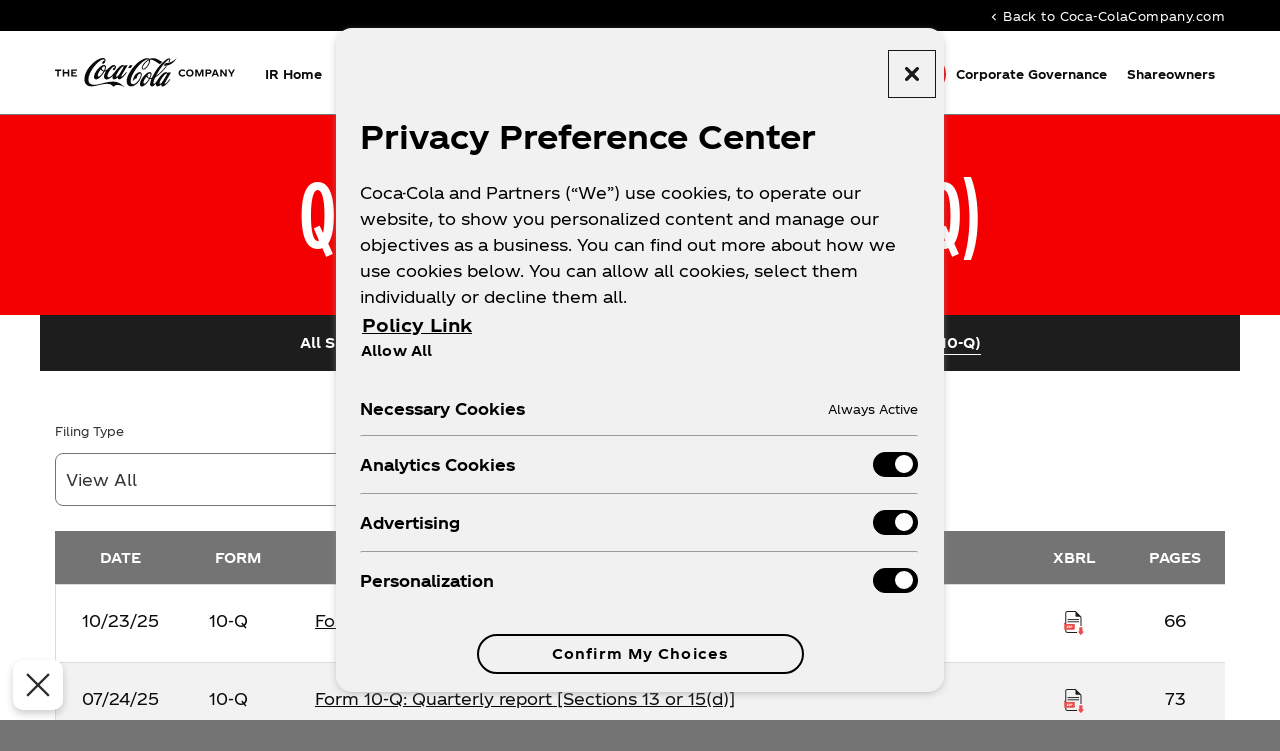

--- FILE ---
content_type: text/html; charset=UTF-8
request_url: https://investors.coca-colacompany.com/filings-reports/quarterly-filings-10-q/xbrl_doc_only/2596
body_size: 9774
content:
<!DOCTYPE html>
<html lang="en">
    <head>
        <!-- OneTrust Cookies Consent Notice start for investors.coca-colacompany.com -->

<script src="https://cdn.cookielaw.org/scripttemplates/otSDKStub.js"  type="text/javascript" charset="UTF-8" data-domain-script="ebbed70e-0f06-447c-88e2-911b43af0a09" nonce="++XQAwTe31C0DIavnRKuog=="></script>
<script type="text/javascript" nonce="++XQAwTe31C0DIavnRKuog==">
function OptanonWrapper() { }
</script>
<!-- OneTrust Cookies Consent Notice end for investors.coca-colacompany.com -->        <meta http-equiv="x-ua-compatible" content="ie=edge">
        <meta charset="utf-8">
                        <link rel="alternate" type="application/rss+xml" title="The Coca-Cola Company - Recent News" href="https://investors.coca-colacompany.com/news-events/press-releases/rss" />
                
        <title>Quarterly Filings (10-Q) :: The Coca-Cola Company (KO)</title>
        
        <link rel="canonical" href="https://investors.coca-colacompany.com/filings-reports/quarterly-filings-10-q/xbrl_doc_only/2596">
<meta property="og:url" content="https://investors.coca-colacompany.com/filings-reports/quarterly-filings-10-q/xbrl_doc_only/2596">


<meta property="og:site_name" content="The Coca-Cola Company">
<meta property="og:title" content="Quarterly Filings (10-Q)">
<meta property="og:type" content="website">

<meta property="og:image" content="https://investors.coca-colacompany.com/_assets/_369434caa9135fbcd72462850be52ef0/cocacolacompany/db/873/8506/social_image_resized.jpg">
<meta name="twitter:card" content="summary_large_image">




<script type="application/ld+json">
	{"@context":"http:\/\/schema.org","@type":"Corporation","name":"The Coca-Cola Company","address":{"@type":"PostalAddress","streetAddress":"One Coca-Cola Plaza ","addressLocality":"Atlanta, GA","postalCode":"30313","addressCountry":""},"legalName":"The Coca-Cola Company","description":"The Coca-Cola Company (NYSE: KO) is a total beverage company with products sold in more than 200 countries and territories. Our company\u2019s purpose is to refresh the world and make a difference. We sell multiple billion-dollar brands across several beverage categories worldwide. Our portfolio of sparkling soft drink brands includes Coca-Cola, Sprite and Fanta. Our water, sports, coffee and tea brands include Dasani, smartwater, vitaminwater, Topo Chico, BODYARMOR, Powerade, Costa, Georgia, Gold Peak and Ayataka. Our juice, value-added dairy and plant-based beverage brands include Minute Maid, Simply, innocent, Del Valle, fairlife and AdeS.\r\nWe\u2019re constantly transforming our portfolio, from reducing sugar in our drinks to bringing innovative new products to market. We seek to positively impact people\u2019s lives, communities and the planet through water replenishment, packaging recycling, sustainable sourcing practices and carbon emissions reductions across our value chain. Together with our bottling partners, we employ more than 700,000 people, helping bring economic opportunity to local communities worldwide. Learn more at www.coca-colacompany.com and follow us on Instagram, Facebook and LinkedIn.","tickerSymbol":": KO","url":"https:\/\/investors.coca-colacompany.com","logo":"https:\/\/investors.coca-colacompany.com\/_assets\/_369434caa9135fbcd72462850be52ef0\/cocacolacompany\/logo.png","image":"https:\/\/investors.coca-colacompany.com\/_assets\/_369434caa9135fbcd72462850be52ef0\/cocacolacompany\/db\/873\/8506\/social_image_resized.jpg","sameAs":[]}</script>

<!-- Elastic Search -->
 
 
        <meta name="viewport" content="initial-scale=1.0, width=device-width">
        
                <link rel="preconnect" href="https://investors.coca-colacompany.com">
        <link rel="preconnect" href="https://qmod.quotemedia.com">
        
                        <link href="https://investors.coca-colacompany.com/_assets/_369434caa9135fbcd72462850be52ef0/cocacolacompany/files/theme/css/ir.stockpr.css" rel="stylesheet" type="text/css" media="screen" />
                <link rel="stylesheet" href="https://investors.coca-colacompany.com/_assets/_369434caa9135fbcd72462850be52ef0/cocacolacompany/files/theme/css/style.css">
                        
                <link rel="shortcut icon" href="https://investors.coca-colacompany.com/_assets/_369434caa9135fbcd72462850be52ef0/cocacolacompany/files/theme/images/favicons/favicon.ico">
        <link rel="apple-touch-icon" sizes="180x180" href="https://investors.coca-colacompany.com/_assets/_369434caa9135fbcd72462850be52ef0/cocacolacompany/files/theme/images/favicons/apple-touch-icon.png">
        <link rel="icon" type="image/png" href="https://investors.coca-colacompany.com/_assets/_369434caa9135fbcd72462850be52ef0/cocacolacompany/files/theme/images/favicons/favicon-32x32.png" sizes="32x32">
        <link rel="icon" type="image/png" href="https://investors.coca-colacompany.com/_assets/_369434caa9135fbcd72462850be52ef0/cocacolacompany/files/theme/images/favicons/favicon-16x16.png" sizes="16x16">
        <link rel="manifest" href="https://investors.coca-colacompany.com/_assets/_369434caa9135fbcd72462850be52ef0/cocacolacompany/files/theme/images/favicons/manifest.json">
        <link rel="mask-icon" href="https://investors.coca-colacompany.com/_assets/_369434caa9135fbcd72462850be52ef0/cocacolacompany/files/theme/images/favicons/safari-pinned-tab.svg">
        <meta name="theme-color" content="#ffffff">  
    
                <!-- Google Tag Manager -->
<script nonce="++XQAwTe31C0DIavnRKuog==">(function(w,d,s,l,i){w[l]=w[l]||[];w[l].push({'gtm.start':
new Date().getTime(),event:'gtm.js'});var f=d.getElementsByTagName(s)[0],
j=d.createElement(s),dl=l!='dataLayer'?'&l='+l:'';j.async=true;j.src=
'https://www.googletagmanager.com/gtm.js?id='+i+dl;f.parentNode.insertBefore(j,f);
})(window,document,'script','dataLayer','GTM-N379X37H');</script>
<!-- End Google Tag Manager -->    </head>    <body class="pg-109034 page-type-sec-filings ir  has-sub-nav">
        <div class="general-wrapper">
            <!-- Google Tag Manager (noscript) -->
<noscript><iframe src="https://www.googletagmanager.com/ns.html?id=GTM-N379X37H"
height="0" width="0" style="display:none;visibility:hidden"></iframe></noscript>
<!-- End Google Tag Manager (noscript) --><nav id="header" class="affixed" aria-label="Main">
    <div id="skipLinks">
        <a href="#mainContent">Skip to main content</a>
                <a href="#sectionNav">Skip to section navigation</a>
                <a href="#footer">Skip to footer</a>
    </div>
    <div class="zero-nav d-none d-lg-block">
    <div class="container">
        <div class="row justify-content-between align-items-center">
    	    <div class="col-12">
                                        <div class="zero-nav-links">
                                                    <a href="https://www.coca-colacompany.com/" target="_blank" rel="noopener">
                    <span class="material-icons" aria-hidden="true">chevron_left</span>Back to Coca-ColaCompany.com</a>
                                                </div>
                    	</div>
	    </div>
    </div>
</div>    <div class="container">
        <div class="d-flex justify-content-between">
            <div class="logo">
                <a href="/">
                    <img src="https://investors.coca-colacompany.com/_assets/_369434caa9135fbcd72462850be52ef0/cocacolacompany/db/906/9586/image.svg"
                        width="200"
                        height="34"
                        alt="The Coca-Cola Company IR Overview">
                </a>
                            </div>
            <button class="mobile-nav-trigger" id="showRight" aria-label="Expand main navigation" aria-expanded="false"
                aria-controls="mobile-nav">
                <span class="meat"></span>
                <span class="meat"></span>
                <span class="meat"></span>
            </button>
            <nav class="cbp-spmenu cbp-spmenu-vertical cbp-spmenu-right main-nav" id="mobile-nav" aria-label="Main Navigation">
                <ul class="main-menu">
        <li class="" data-submenu-id="submenu-ir-home">
        <a href="/" 
        target="_self"
                >IR Home</a>
            </li>
        <li class="has-children" data-submenu-id="submenu-about">
        <a href="/about" 
        target="_self"
                >About</a>
                <ul id="submenu-about">
                        <li class="">
                <a href="/about" 
                target="_self"
                                     >Our Company</a>
            </li>
                        <li class="">
                <a href="/about/segments" 
                target="_self"
                                     >Segments</a>
            </li>
                        <li class="">
                <a href="https://www.coca-colacompany.com/about-us/coca-cola-system" 
                target="_blank"
                                    rel="noopener" >Coca-Cola System</a>
            </li>
                        <li class="">
                <a href="/about/growth-strategy" 
                target="_self"
                                     >Growth Strategy</a>
            </li>
                        <li class="">
                <a href="/about/financial-ambition" 
                target="_self"
                                     >Financial Ambition</a>
            </li>
                        <li class="">
                <a href="https://www.coca-colacompany.com/sustainability" 
                target="_blank"
                                    rel="noopener" >Sustainability</a>
            </li>
                        <li class="">
                <a href="/about/our-brands" 
                target="_self"
                                     >Our Brands</a>
            </li>
                        <li class="">
                <a href="https://www.coca-colacompany.com/about-us/leadership" 
                target="_blank"
                                    rel="noopener" >Coca-Cola Leaders</a>
            </li>
                    </ul>
            </li>
        <li class="has-children" data-submenu-id="submenu-news-events">
        <a href="/news-events" 
        target="_self"
                >News &amp; Events</a>
                <ul id="submenu-news-events">
                        <li class="">
                <a href="/news-events" 
                target="_self"
                                     >News &amp; Events</a>
            </li>
                        <li class="">
                <a href="/news-events/press-releases" 
                target="_self"
                                     >Press Releases</a>
            </li>
                        <li class="">
                <a href="/financial-information" 
                target="_self"
                                     >Earnings</a>
            </li>
                        <li class="">
                <a href="/news-events/events" 
                target="_self"
                                     >Events</a>
            </li>
                        <li class="">
                <a href="/news-events/email-alerts" 
                target="_self"
                                     >Email Alerts</a>
            </li>
                    </ul>
            </li>
        <li class="" data-submenu-id="submenu-financial-information">
        <a href="/financial-information" 
        target="_self"
                >Financial Information</a>
            </li>
        <li class="has-children" data-submenu-id="submenu-stock-info">
        <a href="/stock-info" 
        target="_self"
                >Stock Information</a>
                <ul id="submenu-stock-info">
                        <li class="">
                <a href="/stock-info" 
                target="_self"
                                     >Stock Information</a>
            </li>
                        <li class="">
                <a href="/stock-info/charts" 
                target="_self"
                                     >Charts</a>
            </li>
                        <li class="">
                <a href="/stock-info/dividends" 
                target="_self"
                                     >Dividends</a>
            </li>
                        <li class="">
                <a href="/stock-info/year-end" 
                target="_self"
                                     >Year-End</a>
            </li>
                        <li class="">
                <a href="/stock-info/splits" 
                target="_self"
                                     >Splits</a>
            </li>
                        <li class="">
                <a href="/stock-info/historical-data" 
                target="_self"
                                     >Historical Data</a>
            </li>
                        <li class="">
                <a href="/stock-info/share-history" 
                target="_self"
                                     >Share History</a>
            </li>
                    </ul>
            </li>
        <li class="has-children active" data-submenu-id="submenu-filings-reports">
        <a href="/filings-reports" 
        target="_self"
        aria-current="true"        >Filings &amp; Reports</a>
                <ul id="submenu-filings-reports">
                        <li class="">
                <a href="/filings-reports/all-sec-filings" 
                target="_self"
                                     >All SEC Filings</a>
            </li>
                        <li class="">
                <a href="/filings-reports/annual-publications" 
                target="_self"
                                     >Annual Publications</a>
            </li>
                        <li class="">
                <a href="/filings-reports/annual-filings-10-k" 
                target="_self"
                                     >Annual Filings (10-K)</a>
            </li>
                        <li class="active active-landing">
                <a href="/filings-reports/quarterly-filings-10-q" 
                target="_self"
                aria-current="page"                     >Quarterly Filings (10-Q)</a>
            </li>
                    </ul>
            </li>
        <li class="has-children" data-submenu-id="submenu-corporate-governance">
        <a href="/corporate-governance" 
        target="_self"
                >Corporate Governance</a>
                <ul id="submenu-corporate-governance">
                        <li class="">
                <a href="/corporate-governance" 
                target="_self"
                                     aria-label="Corporate Governance Overview">Overview</a>
            </li>
                        <li class="">
                <a href="/corporate-governance/board-of-directors" 
                target="_self"
                                     >Board of Directors</a>
            </li>
                        <li class="">
                <a href="/corporate-governance/committees" 
                target="_self"
                                     >Committees</a>
            </li>
                        <li class="">
                <a href="/corporate-governance/documents" 
                target="_self"
                                     >Documents</a>
            </li>
                        <li class="">
                <a href="/corporate-governance/code-of-conduct" 
                target="_self"
                                     >Code of Conduct</a>
            </li>
                        <li class="">
                <a href="https://www.coca-colacompany.com/policies-and-practices/public-policy-and-political-engagement" 
                target="_blank"
                                    rel="noopener" >Political Engagement Policy</a>
            </li>
                        <li class="">
                <a href="/corporate-governance/report-issues" 
                target="_self"
                                     >Report Issues</a>
            </li>
                        <li class="">
                <a href="/corporate-governance/contact" 
                target="_self"
                                     >Contact</a>
            </li>
                    </ul>
            </li>
        <li class="has-children last-item" data-submenu-id="submenu-shareowners">
        <a href="/shareowners" 
        target="_self"
                >Shareowners</a>
                <ul id="submenu-shareowners">
                        <li class="">
                <a href="/shareowners" 
                target="_self"
                                     aria-label="Shareowners Overview">Overview</a>
            </li>
                        <li class="has-children">
                <a href="/shareowners/annual-meeting-of-shareowners" 
                target="_self"
                                     >Annual Meeting of Shareowners</a>
            </li>
                        <li class="">
                <a href="/shareowners/faqs" 
                target="_self"
                                     >FAQs</a>
            </li>
                        <li class="">
                <a href="/shareowners/contact" 
                target="_self"
                                     >Contact</a>
            </li>
                    </ul>
            </li>
    <li class="d-block d-lg-none additional-links-mobile">
    <a href="https://www.coca-colacompany.com/" target="_blank" rel="noopener"><span class="material-icons" aria-hidden="true">chevron_left</span>Back to Coca-ColaCompany.com</a>
</li>
</ul>            </nav>
        </div>
    </div>
</nav>

            <div class="eq-container">
                <header class="page-banner primary-color-bg">
    	<div class="container">
	    <div class="row">
	        <div class="col-lg-12">
                            <h1>Quarterly Filings (10-Q)</h1>
                                                                	    </div>
        </div>
    </div>
    </header>                <nav id="sectionNav" class="sub-navigation-wrapper" aria-label="Filings &amp; Reports Section">
    <div class="sub-navigation affixed">
    	<div class="container">
            <a class="visible-xs visible-sm mobile-sub-nav-trigger collapsed" role="button" data-toggle="collapse" data-target="#sub-navigation">
                <div class="trigger-container">
            		<div class="meat"></div>
              		<div class="meat"></div>
              		<div class="meat"></div>
              	</div>
            	Filings &amp; Reports            </a>
            <div class="collapse sb-nav clearfix"  id="sub-navigation">
                <h3>Filings &amp; Reports</h3>
                <ul>
                                        <li class="">
                        <a href="/filings-reports/all-sec-filings"
                            target="_self"
                                                                                >All SEC Filings</a>
                                            </li>
                	                    <li class="">
                        <a href="/filings-reports/annual-publications"
                            target="_self"
                                                                                >Annual Publications</a>
                                            </li>
                	                    <li class="">
                        <a href="/filings-reports/annual-filings-10-k"
                            target="_self"
                                                                                >Annual Filings (10-K)</a>
                                            </li>
                	                    <li class="active active-landing">
                        <a href="/filings-reports/quarterly-filings-10-q"
                            target="_self"
                                                        aria-current="page"                        >Quarterly Filings (10-Q)</a>
                                            </li>
                	                </ul>
            </div>
        </div>
    </div>
</nav>                
                <div class="container">
                    <div class="row justify-content-center">
                        <div class="col-lg-12">
                                                        <main id="mainContent" class="main-content">
                                <form action="https://investors.coca-colacompany.com/filings-reports/quarterly-filings-10-q" id="sec-filing-filter">
<div class="row">
    <div class="col-sm-6 col-lg-4">
        <label for="form_type">Filing Type</label>
        <select class="eq-select" name="form_type" id="form_type" aria-label="Filter by Filing Type">
                <option value="">View All</option>
                                <option value="10-Q">10-Q</option>
                                <option value="10-Q/A">10-Q/A</option>
                        </select>
    </div>
    <div class="col-sm-6 col-lg-4 mt-3 mt-sm-0">
        <label for="year">Year</label>
        <select class="eq-select" name="year" id="year" aria-label="Filter by Year">
            <option value="">View All</option>
                        <option >2025</option>
                        <option >2024</option>
                        <option >2023</option>
                        <option >2022</option>
                        <option >2021</option>
                        <option >2020</option>
                        <option >2019</option>
                        <option >2018</option>
                        <option >2017</option>
                        <option >2016</option>
                        <option >2015</option>
                        <option >2014</option>
                        <option >2013</option>
                        <option >2012</option>
                        <option >2011</option>
                        <option >2010</option>
                        <option >2009</option>
                        <option >2008</option>
                        <option >2007</option>
                        <option >2006</option>
                        <option >2005</option>
                        <option >2004</option>
                        <option >2003</option>
                        <option >2002</option>
                        <option >2001</option>
                        <option >2000</option>
                        <option >1999</option>
                        <option >1998</option>
                        <option >1997</option>
                        <option >1996</option>
                        <option >1995</option>
                        <option >1994</option>
                    </select>
    </div>
</div>
</form>
<table class="content-table spr-ir-sec-filings">
    <caption class="sr-only">SEC Filings</caption>
    <thead>
        <tr>
            <th class="spr-sec-date" scope="col">Date</th>
            <th class="spr-sec-form" scope="col">Form</th>
            <th class="spr-sec-desc" scope="col">Description</th>
                        <th class="spr-sec-view-docs" scope="col">XBRL</th> 
            <th class="spr-sec-pages" scope="col">Pages</th>
        </tr>
    </thead>
    <tbody>
                                    <tr>
                  <td class="spr-sec-date">10/23/25</td>
                  <td class="spr-sec-form">
                    10-Q   
                  </td>
                  <td class="spr-sec-desc">
                    <a
                        href="https://investors.coca-colacompany.com/filings-reports/all-sec-filings/content/0001628280-25-046054/ko-20250926.htm"
                        aria-label="Form 10-Q: Quarterly report [Sections 13 or 15(d)] published 10/23/25"
                        class="doc-title"
                        target="_blank" rel="noopener"
                    >Form 10-Q: Quarterly report [Sections 13 or 15(d)]</a>
                  </td>
                                    <td class="spr-sec-view-docs">
                                            <a href="https://investors.coca-colacompany.com/filings-reports/all-sec-filings/content/0001628280-25-046054/0001628280-25-046054-xbrl.zip" title="Opens in a new window" aria-label="Download Raw XBRL Files published on 10/23/25" target="_blank" rel="noreferrer">
                            <img src="https://investors.coca-colacompany.com/_assets/_369434caa9135fbcd72462850be52ef0/cocacolacompany/files/theme/images/icon-XBRL.svg" alt="" />
                        </a>
                                      </td>
                  <td class="spr-sec-pages">66</td>
                </tr>
                            <tr>
                  <td class="spr-sec-date">07/24/25</td>
                  <td class="spr-sec-form">
                    10-Q   
                  </td>
                  <td class="spr-sec-desc">
                    <a
                        href="https://investors.coca-colacompany.com/filings-reports/all-sec-filings/content/0000021344-25-000061/ko-20250627.htm"
                        aria-label="Form 10-Q: Quarterly report [Sections 13 or 15(d)] published 07/24/25"
                        class="doc-title"
                        target="_blank" rel="noopener"
                    >Form 10-Q: Quarterly report [Sections 13 or 15(d)]</a>
                  </td>
                                    <td class="spr-sec-view-docs">
                                            <a href="https://investors.coca-colacompany.com/filings-reports/all-sec-filings/content/0000021344-25-000061/0000021344-25-000061-xbrl.zip" title="Opens in a new window" aria-label="Download Raw XBRL Files published on 07/24/25" target="_blank" rel="noreferrer">
                            <img src="https://investors.coca-colacompany.com/_assets/_369434caa9135fbcd72462850be52ef0/cocacolacompany/files/theme/images/icon-XBRL.svg" alt="" />
                        </a>
                                      </td>
                  <td class="spr-sec-pages">73</td>
                </tr>
                            <tr>
                  <td class="spr-sec-date">05/01/25</td>
                  <td class="spr-sec-form">
                    10-Q   
                  </td>
                  <td class="spr-sec-desc">
                    <a
                        href="https://investors.coca-colacompany.com/filings-reports/all-sec-filings/content/0000021344-25-000029/ko-20250328.htm"
                        aria-label="Form 10-Q: Quarterly report [Sections 13 or 15(d)] published 05/01/25"
                        class="doc-title"
                        target="_blank" rel="noopener"
                    >Form 10-Q: Quarterly report [Sections 13 or 15(d)]</a>
                  </td>
                                    <td class="spr-sec-view-docs">
                                            <a href="https://investors.coca-colacompany.com/filings-reports/all-sec-filings/content/0000021344-25-000029/0000021344-25-000029-xbrl.zip" title="Opens in a new window" aria-label="Download Raw XBRL Files published on 05/01/25" target="_blank" rel="noreferrer">
                            <img src="https://investors.coca-colacompany.com/_assets/_369434caa9135fbcd72462850be52ef0/cocacolacompany/files/theme/images/icon-XBRL.svg" alt="" />
                        </a>
                                      </td>
                  <td class="spr-sec-pages">69</td>
                </tr>
                            <tr>
                  <td class="spr-sec-date">10/24/24</td>
                  <td class="spr-sec-form">
                    10-Q   
                  </td>
                  <td class="spr-sec-desc">
                    <a
                        href="https://investors.coca-colacompany.com/filings-reports/all-sec-filings/content/0000021344-24-000060/ko-20240927.htm"
                        aria-label="Form 10-Q: Quarterly report pursuant to Section 13 or 15(d) published 10/24/24"
                        class="doc-title"
                        target="_blank" rel="noopener"
                    >Form 10-Q: Quarterly report pursuant to Section 13 or 15(d)</a>
                  </td>
                                    <td class="spr-sec-view-docs">
                                            <a href="https://investors.coca-colacompany.com/filings-reports/all-sec-filings/content/0000021344-24-000060/0000021344-24-000060-xbrl.zip" title="Opens in a new window" aria-label="Download Raw XBRL Files published on 10/24/24" target="_blank" rel="noreferrer">
                            <img src="https://investors.coca-colacompany.com/_assets/_369434caa9135fbcd72462850be52ef0/cocacolacompany/files/theme/images/icon-XBRL.svg" alt="" />
                        </a>
                                      </td>
                  <td class="spr-sec-pages">64</td>
                </tr>
                            <tr>
                  <td class="spr-sec-date">07/29/24</td>
                  <td class="spr-sec-form">
                    10-Q   
                  </td>
                  <td class="spr-sec-desc">
                    <a
                        href="https://investors.coca-colacompany.com/filings-reports/all-sec-filings/content/0000021344-24-000044/ko-20240628.htm"
                        aria-label="Form 10-Q: Quarterly report pursuant to Section 13 or 15(d) published 07/29/24"
                        class="doc-title"
                        target="_blank" rel="noopener"
                    >Form 10-Q: Quarterly report pursuant to Section 13 or 15(d)</a>
                  </td>
                                    <td class="spr-sec-view-docs">
                                            <a href="https://investors.coca-colacompany.com/filings-reports/all-sec-filings/content/0000021344-24-000044/0000021344-24-000044-xbrl.zip" title="Opens in a new window" aria-label="Download Raw XBRL Files published on 07/29/24" target="_blank" rel="noreferrer">
                            <img src="https://investors.coca-colacompany.com/_assets/_369434caa9135fbcd72462850be52ef0/cocacolacompany/files/theme/images/icon-XBRL.svg" alt="" />
                        </a>
                                      </td>
                  <td class="spr-sec-pages">161</td>
                </tr>
                            <tr>
                  <td class="spr-sec-date">05/30/24</td>
                  <td class="spr-sec-form">
                    10-Q/A   
                  </td>
                  <td class="spr-sec-desc">
                    <a
                        href="https://investors.coca-colacompany.com/filings-reports/all-sec-filings/content/0000021344-24-000019/ko-20240329.htm"
                        aria-label="Form 10-Q/A: Quarterly report pursuant to Section 13 or 15(d) published 05/30/24"
                        class="doc-title"
                        target="_blank" rel="noopener"
                    >Form 10-Q/A: Quarterly report pursuant to Section 13 or 15(d)</a>
                  </td>
                                    <td class="spr-sec-view-docs">
                                            <a href="https://investors.coca-colacompany.com/filings-reports/all-sec-filings/content/0000021344-24-000019/0000021344-24-000019-xbrl.zip" title="Opens in a new window" aria-label="Download Raw XBRL Files published on 05/30/24" target="_blank" rel="noreferrer">
                            <img src="https://investors.coca-colacompany.com/_assets/_369434caa9135fbcd72462850be52ef0/cocacolacompany/files/theme/images/icon-XBRL.svg" alt="" />
                        </a>
                                      </td>
                  <td class="spr-sec-pages">6</td>
                </tr>
                            <tr>
                  <td class="spr-sec-date">05/02/24</td>
                  <td class="spr-sec-form">
                    10-Q   
                  </td>
                  <td class="spr-sec-desc">
                    <a
                        href="https://investors.coca-colacompany.com/filings-reports/all-sec-filings/content/0000021344-24-000017/ko-20240329.htm"
                        aria-label="Form 10-Q: Quarterly report pursuant to Section 13 or 15(d) published 05/02/24"
                        class="doc-title"
                        target="_blank" rel="noopener"
                    >Form 10-Q: Quarterly report pursuant to Section 13 or 15(d)</a>
                  </td>
                                    <td class="spr-sec-view-docs">
                                            <a href="https://investors.coca-colacompany.com/filings-reports/all-sec-filings/content/0000021344-24-000017/0000021344-24-000017-xbrl.zip" title="Opens in a new window" aria-label="Download Raw XBRL Files published on 05/02/24" target="_blank" rel="noreferrer">
                            <img src="https://investors.coca-colacompany.com/_assets/_369434caa9135fbcd72462850be52ef0/cocacolacompany/files/theme/images/icon-XBRL.svg" alt="" />
                        </a>
                                      </td>
                  <td class="spr-sec-pages">69</td>
                </tr>
                            <tr>
                  <td class="spr-sec-date">10/24/23</td>
                  <td class="spr-sec-form">
                    10-Q   
                  </td>
                  <td class="spr-sec-desc">
                    <a
                        href="https://investors.coca-colacompany.com/filings-reports/all-sec-filings/content/0000021344-23-000060/ko-20230929.htm"
                        aria-label="Form 10-Q: Quarterly report pursuant to Section 13 or 15(d) published 10/24/23"
                        class="doc-title"
                        target="_blank" rel="noopener"
                    >Form 10-Q: Quarterly report pursuant to Section 13 or 15(d)</a>
                  </td>
                                    <td class="spr-sec-view-docs">
                                            <a href="https://investors.coca-colacompany.com/filings-reports/all-sec-filings/content/0000021344-23-000060/0000021344-23-000060-xbrl.zip" title="Opens in a new window" aria-label="Download Raw XBRL Files published on 10/24/23" target="_blank" rel="noreferrer">
                            <img src="https://investors.coca-colacompany.com/_assets/_369434caa9135fbcd72462850be52ef0/cocacolacompany/files/theme/images/icon-XBRL.svg" alt="" />
                        </a>
                                      </td>
                  <td class="spr-sec-pages">61</td>
                </tr>
                            <tr>
                  <td class="spr-sec-date">07/27/23</td>
                  <td class="spr-sec-form">
                    10-Q   
                  </td>
                  <td class="spr-sec-desc">
                    <a
                        href="https://investors.coca-colacompany.com/filings-reports/all-sec-filings/content/0000021344-23-000048/ko-20230630.htm"
                        aria-label="Form 10-Q: Quarterly report pursuant to Section 13 or 15(d) published 07/27/23"
                        class="doc-title"
                        target="_blank" rel="noopener"
                    >Form 10-Q: Quarterly report pursuant to Section 13 or 15(d)</a>
                  </td>
                                    <td class="spr-sec-view-docs">
                                            <a href="https://investors.coca-colacompany.com/filings-reports/all-sec-filings/content/0000021344-23-000048/0000021344-23-000048-xbrl.zip" title="Opens in a new window" aria-label="Download Raw XBRL Files published on 07/27/23" target="_blank" rel="noreferrer">
                            <img src="https://investors.coca-colacompany.com/_assets/_369434caa9135fbcd72462850be52ef0/cocacolacompany/files/theme/images/icon-XBRL.svg" alt="" />
                        </a>
                                      </td>
                  <td class="spr-sec-pages">62</td>
                </tr>
                            <tr>
                  <td class="spr-sec-date">04/26/23</td>
                  <td class="spr-sec-form">
                    10-Q   
                  </td>
                  <td class="spr-sec-desc">
                    <a
                        href="https://investors.coca-colacompany.com/filings-reports/all-sec-filings/content/0000021344-23-000024/ko-20230331.htm"
                        aria-label="Form 10-Q: Quarterly report pursuant to Section 13 or 15(d) published 04/26/23"
                        class="doc-title"
                        target="_blank" rel="noopener"
                    >Form 10-Q: Quarterly report pursuant to Section 13 or 15(d)</a>
                  </td>
                                    <td class="spr-sec-view-docs">
                                            <a href="https://investors.coca-colacompany.com/filings-reports/all-sec-filings/content/0000021344-23-000024/0000021344-23-000024-xbrl.zip" title="Opens in a new window" aria-label="Download Raw XBRL Files published on 04/26/23" target="_blank" rel="noreferrer">
                            <img src="https://investors.coca-colacompany.com/_assets/_369434caa9135fbcd72462850be52ef0/cocacolacompany/files/theme/images/icon-XBRL.svg" alt="" />
                        </a>
                                      </td>
                  <td class="spr-sec-pages">146</td>
                </tr>
                        </tbody>
</table>
<div class="rss-link">
	<a href="https://investors.coca-colacompany.com/filings-reports/quarterly-filings-10-q/rss" class="link--icon" target="_blank" rel="noopener">
		<span class="material-icons" aria-hidden="true">rss_feed</span> Filing RSS
	</a>
</div>

<nav class="pagination-wrapper" aria-label="pagination">
    <ul id="pagination--desktop" class="pagination mt-5">
                

                
                            <li class="page-item active">
                <a class="page-link"
                    href="https://investors.coca-colacompany.com/filings-reports/quarterly-filings-10-q?page=1"
                    aria-current="page"                ><span class="sr-only">Page </span>1</a>
            </li>
                                <li class="page-item">
                <a class="page-link"
                    href="https://investors.coca-colacompany.com/filings-reports/quarterly-filings-10-q?page=2"
                                    ><span class="sr-only">Page </span>2</a>
            </li>
                                <li class="page-item">
                <a class="page-link"
                    href="https://investors.coca-colacompany.com/filings-reports/quarterly-filings-10-q?page=3"
                                    ><span class="sr-only">Page </span>3</a>
            </li>
                                <li class="page-item">
                <a class="page-link"
                    href="https://investors.coca-colacompany.com/filings-reports/quarterly-filings-10-q?page=4"
                                    ><span class="sr-only">Page </span>4</a>
            </li>
                                <li class="page-item">
                <a class="page-link"
                    href="https://investors.coca-colacompany.com/filings-reports/quarterly-filings-10-q?page=5"
                                    ><span class="sr-only">Page </span>5</a>
            </li>
                                <li class="page-item">
                <a class="page-link"
                    href="https://investors.coca-colacompany.com/filings-reports/quarterly-filings-10-q?page=6"
                                    ><span class="sr-only">Page </span>6</a>
            </li>
                                <li class="page-item">
                <a class="page-link"
                    href="https://investors.coca-colacompany.com/filings-reports/quarterly-filings-10-q?page=7"
                                    ><span class="sr-only">Page </span>7</a>
            </li>
                                <li class="page-item">
                <a class="page-link"
                    href="https://investors.coca-colacompany.com/filings-reports/quarterly-filings-10-q?page=8"
                                    ><span class="sr-only">Page </span>8</a>
            </li>
                                <li class="page-item">
                <a class="page-link"
                    href="https://investors.coca-colacompany.com/filings-reports/quarterly-filings-10-q?page=9"
                                    ><span class="sr-only">Page </span>9</a>
            </li>
                                <li class="page-item">
                <a class="page-link"
                    href="https://investors.coca-colacompany.com/filings-reports/quarterly-filings-10-q?page=10"
                                    ><span class="sr-only">Page </span>10</a>
            </li>
                            
                
                    <li class="page-item page-item--next">
                <a class="page-link"
                    href="https://investors.coca-colacompany.com/filings-reports/quarterly-filings-10-q?page=2"
                ><span class="sr-only">Next Page</span><span class="material-icons" aria-hidden="true">arrow_forward</span></a>
            </li>
            </ul>
    <div id="pagination--mobile" class="mt-3 d-md-none">
                    <label for="pagination--mobile-select">Select a page</label>
            <select class="eq-select" id="pagination--mobile-select" aria-label="Select Page">
                                    <option value="https://investors.coca-colacompany.com/filings-reports/quarterly-filings-10-q?page=1" 
                        selected                    >Page 1</option>
                                    <option value="https://investors.coca-colacompany.com/filings-reports/quarterly-filings-10-q?page=2" 
                                            >Page 2</option>
                                    <option value="https://investors.coca-colacompany.com/filings-reports/quarterly-filings-10-q?page=3" 
                                            >Page 3</option>
                                    <option value="https://investors.coca-colacompany.com/filings-reports/quarterly-filings-10-q?page=4" 
                                            >Page 4</option>
                                    <option value="https://investors.coca-colacompany.com/filings-reports/quarterly-filings-10-q?page=5" 
                                            >Page 5</option>
                                    <option value="https://investors.coca-colacompany.com/filings-reports/quarterly-filings-10-q?page=6" 
                                            >Page 6</option>
                                    <option value="https://investors.coca-colacompany.com/filings-reports/quarterly-filings-10-q?page=7" 
                                            >Page 7</option>
                                    <option value="https://investors.coca-colacompany.com/filings-reports/quarterly-filings-10-q?page=8" 
                                            >Page 8</option>
                                    <option value="https://investors.coca-colacompany.com/filings-reports/quarterly-filings-10-q?page=9" 
                                            >Page 9</option>
                                    <option value="https://investors.coca-colacompany.com/filings-reports/quarterly-filings-10-q?page=10" 
                                            >Page 10</option>
                            </select>
            </div>
</nav>
<div class="clear"></div>                                                            </main>
                        </div>    
                    </div>
                </div><!-- //container-->
            </div>
            <div class="module-quick-links" role="navigation" aria-label="Helpful Investor Relations pages">
    <div class="container">
        <ul>
            <li>
    <a href="/news-events/email-alerts"
        ><span class="material-icons" aria-hidden="true">email</span>Email Alerts</a>
</li>
<li>
    <a href="/rss-news-feed"
        ><span class="material-icons" aria-hidden="true">rss_feed</span>RSS News Feed</a>
</li>
<li>
    <a href="/sitemap"
        ><span class="material-icons" aria-hidden="true">account_tree</span>Sitemap</a>
</li>
        </ul>
    </div>
</div><footer id="footer" >
    <div class="footer-main">
        <div class="container">
            <div class="row justify-content-between align-items-center footer-top-row">
                <div class="col-lg-12 source">
                    <p>This website may contain statements, estimates or projections that constitute "forward-looking statements" as defined under U.S. federal securities laws. Generally, the words "believe," "expect," "intend," "estimate," "anticipate," "project," "will" and similar expressions identify forward-looking statements, which generally are not historical in nature. Forward-looking statements are subject to certain risks and uncertainties that could cause The Coca-Cola Company’s actual results to differ materially from its historical experience and our present expectations or projections. For more information please see the risks discussed in our periodic reports filed with the Securities and Exchange Commission.</p>
                </div>
                <div class="col-lg-4">
                    <div class="logo">
                        <a class="d-inline-block" href="/">
                            <img src="https://investors.coca-colacompany.com/_assets/_369434caa9135fbcd72462850be52ef0/cocacolacompany/db/1013/10790/image.svg"
                                width="370"
                                height="40"
                                alt="The Coca-Cola Company IR Overview">
                        </a>
                    </div>
                </div>
                <div class="col-lg-auto">
                    <nav id="footer-navigation-secondary" class="footer-links" aria-label="Secondary Footer Navigation">
                        <ul>
                            <li>
    <a href="https://www.coca-colacompany.com/contact-us"
     target="_blank" rel="noopener"    >Contact Us</a>
</li>
<li>
    <a href="https://www.coca-colacompany.com/media-center"
     target="_blank" rel="noopener"    >Media Center</a>
</li>
<li>
    <a href="/ir-home"
        >Investors</a>
</li>
<li>
    <a href="https://www.coca-colacompany.com/policies-and-practices"
     target="_blank" rel="noopener"    >Policies</a>
</li>
<li>
    <a href="https://www.coca-colacompany.com/company/leadership"
     target="_blank" rel="noopener"    >Leadership</a>
</li>
<li>
    <a href="https://www.coca-colacompany.com/company/history"
     target="_blank" rel="noopener"    >History</a>
</li>
<li>
    <a href="https://www.coca-colacompany.com/about-us/faq"
     target="_blank" rel="noopener"    >FAQs</a>
</li>
<li>
    <a href="https://www.coca-colacompany.com/country-selector"
     target="_blank" rel="noopener"    >International</a>
</li>
                                                    </ul>
                    </nav>
                </div>
            </div>
            <div class="row justify-content-between align-items-center">
                <div class="col-lg-7">
                    <div class="copyright">
                        &copy;<time datetime="2025">2025</time>
                        <a href="/">The Coca-Cola Company</a>.                        All Rights Reserved.
                    </div>
                    <nav id="footer-navigation" class="footer-links fl-secondary" aria-label="Footer Navigation">
                        <ul>
                            <li>
    <a href="https://www.coca-cola.com/us/en/legal/privacy-policy"
        >Privacy Policy</a>
</li>
<li>
    <a href="https://www.coca-cola.com/us/en/legal/privacy-policy#privacy-rights-and-choices-for-specific-jurisdictions"
        >California Notice at Collection</a>
</li>
<li>
    <a href="https://www.coca-cola.com/us/en/legal/terms-of-service"
        >Terms of Service</a>
</li>
<li>
    <a href="https://www.coca-cola.com/us/en/legal/do-not-sell-or-share-my-personal-information"
        >Do Not Sell or Share My Personal Information</a>
</li>
                                                    </ul>
                    </nav>
                </div>
                                <div class="col-lg-auto">
                    <nav id="social-navigation" class="footer-social" aria-label="Social Navigation">
                        <ul>
                                                    <li>
                                <a href="https://www.facebook.com/TheCocaColaCo" target="_blank" rel="noopener" class="icon-svg-link rounded">
                                                                    <svg width="32" height="32" viewBox="0 0 32 32" xmlns="http://www.w3.org/2000/svg" fill="none" role="img" aria-label="Visit us on Facebook"><circle cx="16" cy="16" r="15"/><path fill-rule="evenodd" clip-rule="evenodd" d="M16 0C7.16344 0 0 7.16344 0 16C0 24.8366 7.16344 32 16 32C24.8366 32 32 24.8366 32 16C32 7.16344 24.8366 0 16 0ZM18.568 11.2789H19.9226V8.98912C19.688 8.958 18.8835 8.88867 17.9475 8.88867C15.9929 8.88867 14.6551 10.0816 14.6551 12.2718V14.1598H12.4453V16.7198H14.6551V23.2878H17.2986V16.7198H19.5031L19.8338 14.1598H17.2986V12.5251C17.2986 11.7847 17.504 11.2789 18.568 11.2789Z"/></svg>                                                                </a>
                            </li>
                                                    <li>
                                <a href="https://www.instagram.com/TheCocaColaCo/" target="_blank" rel="noopener" class="icon-svg-link rounded">
                                                                    <svg width="33" height="32" viewBox="0 0 33 32" fill="none" xmlns="http://www.w3.org/2000/svg" role="img" aria-label="Visit us on Instagram"><circle cx="16" cy="16" r="15"/><path fill-rule="evenodd" clip-rule="evenodd" d="M16.4004 0C7.56383 0 0.400391 7.16344 0.400391 16C0.400391 24.8366 7.56383 32 16.4004 32C25.2369 32 32.4004 24.8366 32.4004 16C32.4004 7.16344 25.2369 0 16.4004 0ZM23.1379 11.3414C23.3128 11.7958 23.4342 12.3123 23.4681 13.0687C23.5048 13.8251 23.5161 14.065 23.5161 15.9984C23.5161 17.9317 23.5076 18.1716 23.4737 18.9309C23.4399 19.6901 23.3185 20.2066 23.1435 20.6582C22.96 21.1239 22.7173 21.5219 22.3222 21.917C21.927 22.3121 21.5319 22.5577 21.0634 22.7383C20.609 22.9133 20.0925 23.0347 19.336 23.0686C18.5768 23.1024 18.3369 23.1109 16.4035 23.1109C14.4702 23.1109 14.2303 23.1024 13.471 23.0686C12.7118 23.0347 12.1953 22.9133 11.7437 22.7383C11.278 22.5549 10.88 22.3121 10.4849 21.917C10.0898 21.5219 9.84421 21.1267 9.66358 20.6582C9.48859 20.2038 9.36722 19.6873 9.33335 18.9309C9.29948 18.1716 9.29102 17.9289 9.29102 15.9984C9.29102 14.0678 9.29948 13.8251 9.33335 13.0687C9.36722 12.3095 9.48859 11.793 9.66358 11.3414C9.84703 10.8757 10.0898 10.4777 10.4849 10.0826C10.88 9.68742 11.2752 9.44187 11.7437 9.26123C12.1953 9.08624 12.7118 8.96488 13.4682 8.93101C14.2274 8.89714 14.4702 8.88867 16.4007 8.88867C18.3313 8.88867 18.574 8.89714 19.3304 8.93101C20.0896 8.96488 20.6061 9.08624 21.0577 9.26123C21.5234 9.44469 21.9214 9.68742 22.3165 10.0826C22.7117 10.4777 22.9572 10.8728 23.1379 11.3414ZM21.944 20.1925C22.0428 19.9413 22.1585 19.5659 22.1895 18.8716C22.2234 18.1237 22.2319 17.8979 22.2319 15.9984C22.2319 14.0989 22.2234 13.8759 22.1895 13.1251C22.1585 12.4308 22.0399 12.0554 21.944 11.8042C21.817 11.4712 21.6617 11.2341 21.4133 10.9857C21.165 10.7374 20.9279 10.585 20.5948 10.4551C20.3437 10.3563 19.9683 10.2406 19.2739 10.2096C18.5232 10.1757 18.3002 10.1672 16.4007 10.1672C14.5012 10.1672 14.2782 10.1757 13.5275 10.2096C12.8332 10.2406 12.4578 10.3592 12.2066 10.4551C11.8735 10.5821 11.6365 10.7374 11.3881 10.9857C11.1397 11.2341 10.9873 11.4712 10.8575 11.8042C10.7587 12.0554 10.643 12.4308 10.6119 13.1251C10.578 13.8759 10.5696 14.0989 10.5696 15.9984C10.5696 17.8979 10.578 18.1208 10.6119 18.8716C10.643 19.5659 10.7615 19.9413 10.8575 20.1925C10.9845 20.5255 11.1397 20.7626 11.3881 21.011C11.6365 21.2594 11.8735 21.4118 12.2066 21.5416C12.4578 21.6404 12.8332 21.7561 13.5275 21.7872C14.2782 21.821 14.5012 21.8295 16.4007 21.8295C18.3002 21.8295 18.5232 21.821 19.2739 21.7872C19.9683 21.7561 20.3437 21.6376 20.5948 21.5416C20.9279 21.4146 21.165 21.2594 21.4133 21.011C21.6617 20.7626 21.8141 20.5255 21.944 20.1925ZM12.748 15.9999C12.748 13.9818 14.3851 12.3477 16.4003 12.3477C18.4183 12.3477 20.0525 13.9818 20.0525 15.9999C20.0525 18.0179 18.4183 19.6521 16.4003 19.6521C14.3822 19.6521 12.748 18.0151 12.748 15.9999ZM14.0294 15.9971C14.0294 17.3067 15.0907 18.3679 16.4003 18.3679C17.7099 18.3679 18.7711 17.3067 18.7711 15.9971C18.7711 14.6875 17.7099 13.6262 16.4003 13.6262C15.0907 13.6262 14.0294 14.6875 14.0294 15.9971ZM20.1981 13.0544C20.6688 13.0544 21.0504 12.6727 21.0504 12.202C21.0504 11.7312 20.6688 11.3496 20.1981 11.3496C19.7273 11.3496 19.3457 11.7312 19.3457 12.202C19.3457 12.6727 19.7273 13.0544 20.1981 13.0544Z"/></svg>                                                                </a>
                            </li>
                                                    <li>
                                <a href="https://www.linkedin.com/company/the-coca-cola-company/" target="_blank" rel="noopener" class="icon-svg-link rounded">
                                                                    <svg width="32" height="33" viewBox="0 0 33 33" fill="none" xmlns="http://www.w3.org/2000/svg" role="img" aria-label="Visit us on LinkedIn"><circle cx="16" cy="16" r="14"/><path fill-rule="evenodd" clip-rule="evenodd" d="M16.7998 0.5C7.96325 0.5 0.799805 7.66344 0.799805 16.5C0.799805 25.3366 7.96325 32.5 16.7998 32.5C25.6364 32.5 32.7998 25.3366 32.7998 16.5C32.7998 7.66344 25.6364 0.5 16.7998 0.5ZM10.5771 11.8142C10.5771 12.664 11.2651 13.3529 12.1158 13.3529C12.9629 13.3529 13.6527 12.664 13.6527 11.8142C13.6527 10.9662 12.9629 10.2773 12.1158 10.2773C11.2651 10.2773 10.5771 10.9662 10.5771 11.8142ZM20.7267 23.0561H23.3774V18.3744C23.3774 16.0766 22.8805 14.3086 20.1952 14.3086C18.9045 14.3086 18.0387 15.0161 17.6858 15.6873H17.6503V14.521H15.1045V23.0561H17.756V18.8339C17.756 17.7201 17.9676 16.6419 19.348 16.6419C20.708 16.6419 20.7267 17.9157 20.7267 18.9059V23.0561ZM10.7881 23.0546H13.4405V14.5195H10.7881V23.0546Z"/></svg>                                                                </a>
                            </li>
                                                    <li>
                                <a href="https://x.com/CocaColaCo" target="_blank" rel="noopener" class="icon-svg-link rounded">
                                                                    <svg width="33" height="32" viewBox="0 0 32 32" fill="none" xmlns="http://www.w3.org/2000/svg" role="img" aria-label="Visit us on X"><circle cx="16" cy="16" r="15"/><path fill-rule="evenodd" clip-rule="evenodd" d="M16.2002 0C7.36364 0 0.200195 7.16344 0.200195 16C0.200195 24.8366 7.36364 32 16.2002 32C25.0368 32 32.2002 24.8366 32.2002 16C32.2002 7.16344 25.0368 0 16.2002 0ZM22.7438 9L17.532 15.3514H17.5319L23.2002 24H19.0314L15.2143 18.1761L10.4353 24H9.2002L14.6659 17.3395L9.2002 9H13.369L16.9834 14.5149L21.5088 9H22.7438ZM15.2865 16.5825L15.8403 17.4129L15.8405 17.4128V17.4131L19.6124 23.0695H21.5094L16.8871 16.1378L16.3333 15.3074L12.7773 9.97471H10.8803L15.2865 16.5825Z"/></svg>                                                                </a>
                            </li>
                                                    <li>
                                <a href="https://www.youtube.com/user/CocaColaCo" target="_blank" rel="noopener" class="icon-svg-link rounded">
                                                                    <svg width="33" height="32" viewBox="0 0 33 32" fill="none" xmlns="http://www.w3.org/2000/svg" role="img" aria-label="Visit us on YouTube"><circle cx="16" cy="16" r="15"/><path fill-rule="evenodd" clip-rule="evenodd" d="M16.6006 0C7.76403 0 0.600586 7.16344 0.600586 16C0.600586 24.8366 7.76403 32 16.6006 32C25.4371 32 32.6006 24.8366 32.6006 16C32.6006 7.16344 25.4371 0 16.6006 0ZM23.8903 16.608C23.8903 17.7733 23.7472 18.9387 23.7472 18.9387C23.7472 18.9387 23.6068 19.9316 23.1739 20.368C22.6818 20.8833 22.1365 20.9376 21.8266 20.9685C21.7917 20.972 21.7597 20.9752 21.7312 20.9787C19.717 21.1244 16.6903 21.128 16.6903 21.128C16.6903 21.128 12.9463 21.0933 11.7952 20.9831C11.7408 20.973 11.6749 20.9651 11.6003 20.9562C11.2352 20.9126 10.6622 20.8441 10.2068 20.368C9.77477 19.9316 9.63432 18.9387 9.63432 18.9387C9.63432 18.9387 9.49121 17.7733 9.49121 16.608V15.5156C9.49121 14.3502 9.63432 13.1849 9.63432 13.1849C9.63432 13.1849 9.77477 12.1929 10.2068 11.7556C10.7008 11.2392 11.2474 11.1857 11.5563 11.1555L11.5564 11.1555C11.5905 11.1522 11.6216 11.1491 11.6494 11.1458C13.6645 11 16.6868 11 16.6868 11H16.6939C16.6939 11 19.717 11 21.7312 11.1458C21.7591 11.1491 21.7903 11.1522 21.8243 11.1555C22.1339 11.1857 22.6806 11.239 23.1739 11.7556C23.6068 12.1929 23.7472 13.1849 23.7472 13.1849C23.7472 13.1849 23.8903 14.3502 23.8903 15.5156V16.608ZM14.8271 17.7122L18.7178 15.6962L14.8271 13.666V17.7122Z"/></svg>                                                                </a>
                            </li>
                                                </ul>
                    </nav>
                </div>
                            </div>
        </div>
    </div>
    </footer>
<script id="companyVars" type="application/json">
{
    "asset_url": "https:\/\/investors.coca-colacompany.com\/_assets\/_369434caa9135fbcd72462850be52ef0\/cocacolacompany",
    "website_base_url": "https:\/\/investors.coca-colacompany.com",
    "ir_base_url": "",
    "hCaptchaSiteKey": "778a5748-d323-4b73-a06c-9625642de8bc",
    "isQmod": false,
    "userSnapEnabled" : false}
</script>


<script src="https://investors.coca-colacompany.com/_assets/_369434caa9135fbcd72462850be52ef0/cocacolacompany/files/theme/js/_js/all.js"></script>


        </div><!-- //general-wrapper-->
    </body>
</html>


--- FILE ---
content_type: image/svg+xml
request_url: https://investors.coca-colacompany.com/_assets/_369434caa9135fbcd72462850be52ef0/cocacolacompany/db/906/9586/image.svg
body_size: 4041
content:
<svg fill="none" height="294" viewBox="0 0 1800 294" width="1800" xmlns="http://www.w3.org/2000/svg" xmlns:xlink="http://www.w3.org/1999/xlink"><clipPath id="a"><path d="m0 0h1800v294h-1800z"/></clipPath><g clip-path="url(#a)" clip-rule="evenodd" fill="#0a0a0a" fill-rule="evenodd"><path d="m648.079 252.49c-17.648-10.892-40.297-17.922-66.324-18.165-67.054-.619-140.081 31.922-189.513 32.325-58.325.489-61.217-44.403-56.865-69.028 9.324-53.078 47-103.6995 71.216-130.3779 24.216-26.7 49.595-47.4054 70.703-52.673 21.081-5.27022 19.108 10.7568 16.513 12.946-2.676.054-7.784.6216-10.676 2.6189-4.567 3.1379-10.621 8.8676-11 17.973-.675 14.0027 17.433 16.4621 30.541-12.8622 8.919-20.0297-5.216-33.6216-16.973-34.918895-16.135-1.810815-40.784 3.783785-70.216 22.672995-51.216 32.8675-119.757 105.8941-121.541 186.9761-1 46.243 29.189 72.27 70.649 72.297 43.162.024 97.73-25.327 152.703-25.946 34.027-.273 56.027 11.646 67.162 31.081 0 0 11.081-18.432 35.784-19.408 24.405-.97 51.297 5.865 73.351 21.405-7.378-10.646-28.162-26.243-45.514-36.916zm126.378-179.3259-27.675-.027-15.649 25.2973 27.676.027zm159.65-18.6746c-7.514 18.3244-18.595 31.1352-29.487 40.8919-13.946 12.5406-21.621 12.1086-24.946 9.5946-8.675-6.5946 2.973-31.4594 23.162-53.7027 20.109-22.1622 37.406-29.054 37.406-29.054 0 .2432 2.865 10.3243-6.135 32.2702zm-87.892 85.4325c-14.514 1.216-40.135 14.162-54.108 42.511-13.973 28.354-14.054 45.867-14.054 45.867s7.378-8.081 18.675-16.513c11.298-8.46 19.703-11.462 19.703-11.462s2.108-10.403 7.324-21.295c5.081-10.595 13.135-21.622 23.081-24.108 20.19-5.054 10.514 31.757-4.324 55.757-7.973 12.892-36.243 49.973-60.567 49.946-24.298 0-28.973-23.463-23.838-45.379 5.108-21.919 12.243-49.756 47.729-100.351 35.514-50.5947 73.919-80.5947 96.163-93.1622 22.837-12.94598 32.135-7.2703 32.135-7.2703s-29.162 17.9189-45.757 39.5135c-15.838 20.6487-25.324 43.8649-17.973 55.243 7.027 10.838 31.703 11.054 58.916-28.1889 26.868-38.7568 20.111-61.8108 20.111-61.8108s3.243-1.0541 5.405-1.3514c13.109-1.7568 23.592 1.7297 39.809 10.0541 16.995 8.7297 33.325 22.7297 55.675 34.1891 6.76-7.3783 14.25-15.2162 22.08-22.7567-30.16-14.7027-53.02-35.62163-82.591-37.62163-25.729-1.7567574-46.027 7.59459-46.027 7.59459s-7.864-10.67567-32.081-7.21621c-24.216 3.45946-98.81 34.62165-162.351 136.24285-57.432 91.865-30.432 144.541 10.838 143.973 44.73-.621 87.297-50.354 101.703-91.351 14.432-41-2.595-52.108-15.676-51.054z"/><path d="m495.916 110.409c-2.703 7.027-5.108 11.459-5.595 12.513-.783 1.676-2.783 1.135-2.783 1.135-2.298-.108-19.973-4.162-19.865-18.324.108-13.8107 19.567-27.3242 27.216-21.5404 7.108 5.4054 3.703 19.1894 1.027 26.2164zm-12.054 23.865c-.405.892-9.703 16.216-17.487 26.189-8.405 10.73-23.945 26.973-33.189 23.538-14.459-5.349.973-36.619 11.379-51.862 10.405-15.271 11.946-17.217 12.243-17.622.27-.405.567-.757.838-.297.243.486 3.54 7.297 10.702 11.865 7.163 4.594 14.487 6.702 15 6.891.487.163.865.379.514 1.298zm137.703 18.429c8.432-15.429 19.946-30.294 34.892-48.916 14.946-18.6484 22.405-20.1619 26.891-19.9457 3.784.1621 4.325 4.1351 4.325 4.1351s-32.487 56.5676-44.271 72.7026c-3.864 5.27-7.162 9.757-10.081 13.078-6.189 7.138-10.702 10.598-14.162 11.463-1.838.459-4.081.324-5.567-.568-5.298-3.216-1.271-15.108 7.973-31.949zm-126.162-82.5104c-28.109-7.1892-74.811 40.6484-94.487 79.5674-12.135 23.997-17.486 54.189 4.108 62.054 21.595 7.838 58.27-31.486 66.892-42.946 8.622-11.435 22.73-34.378 22.73-34.378s4.324-.838 7.162-1.487c2.865-.648 7.432-1.946 7.432-1.946s-5.324 9.46-10.135 19.16c-5.675 11.516-21.162 49.813 8.676 61.327 28.513 10.97 69.081-34.757 71.216-35.622 0 0-12.108 31.163 6.649 35.973 20.594 5.271 43.162-21.081 43.162-21.081s-4.757 19.784 11.27 21.649c28.73 3.351 79.541-70.081 79.541-70.081h-10.135s-25.838 33.27-38.325 40.135c-12.432 6.838-7.946-5.381-4.567-10.811 4.297-6.946 59.27-98.6755 59.27-98.6755l-29.135-.0271-3.379 5.3514s-5.973-9.1622-16.027-8.5135c-29.189 1.8648-63.946 48.3787-79.216 68.8647-15.27 20.514-48.243 59.649-65.567 52.649-18.892-7.622-.081-42.541 12.351-63.027 13.541-22.325 37.541-44.4056 47.027-44.5948 11.703-.2163 7.108 10.3513 7.108 10.3513s-8.73-1.1081-15.054 6.8645c-4.486 5.622-8.216 13.865-3.946 18.325 6.865 7.243 15.811-.081 21.162-8.271 16.676-25.4861 4.487-38.9185-8.594-40.8915-27.865-4.1891-53.568 31.5945-73.108 44.8915-13.541 9.244-19.19 8.514-19.19 8.514s23.514-46.0811-4.891-53.3244zm687.727-42.2703c-20.49 13.1352-48.83 25.0541-76.08 22.4325-6.89 7.1351-14.27 15.3784-21.68 24.3784 47.25 9.3513 88.63-19.919 110.63-44.8379 13.76-15.5405 20.54-29.432409 20.54-29.432409s-13.14 14.432409-33.41 27.459409z"/><path d="m1077.54 230.329c-3.84 5.27-7.05 10.027-9.95 13.378-6.19 7.162-10.24 10.514-13.84 11.379-1.83.459-4.08.351-5.56-.568-5.3-3.243-1.57-15.786 7.65-32.622 8.46-15.405 18.18-30.813 34.21-48.54 16.08-17.811 22.24-18.676 26.73-18.46 3.79.16 4.32 4.136 4.32 4.136s-.26.919-.86 1.973c-5.3 9.216-32.05 54.837-42.7 69.324zm-132.219-34.216c-.919 1.511-1.565 1.594-3.457 1.081-3.327-.892-17.165-7.298-17.027-21.46.108-13.838 19.565-27.324 27.213-21.57 7.108 5.405 3.679 19.192 1 26.219-2.702 7.054-7.159 14.73-7.729 15.73zm-6.541 11.351c-.403.919-7.7 13.592-15.484 23.568-8.432 10.727-23.811 26.919-33.054 23.486-14.435-5.378 1.487-36.84 11.892-52.108 10.432-15.27 11.595-16.297 11.892-16.703.294-.405.567-.756.838-.297.24.486 3.538 6.73 10.081 12.189 6.567 5.487 12.865 8.379 13.375 8.541.517.189.892.405.46 1.324zm221.92-64.081-29.11-.027-4.73 7.322s-5.92-10.727-15.97-10.538c-17.24.27-34.52 13.432-54.57 36.243-14.7 16.727-39.08 53.946-39.08 53.946s-18.701 28.781-28.16 26.513c-16.108-3.837 13.49-63.513 13.49-63.513s15.56-9.622 35.78-26.595c12.7-10.702 27.35-25.378 40.81-39.027 12.24-12.405 26.65-29.243 40.35-47.6754-3.49.5676-7.08.9189-10.75 1.1081-12.27 16.1892-25.41 30.6753-36.57 42.2163-16.57 17.135-31.87 31.162-42.98 40.108-10.64 8.568-17.46 12.43-17.46 12.43s20.33-41.646 54.17-87.6462c33.84-46 81.18-88.729704 77.45-68.4594-1.07 5.8378-4.7 14.1892-10.15 24.1081 3.83-.7838 7.56-1.7838 11.18-2.9189 8.17-16.8109 10.92-30.6487 4.87-34.67572-24.79-16.35138-87.92 51.21622-119.57 90.45942-31.647 39.2437-60.298 99.2437-60.298 99.2437s-4.946 2.054-10.43 3.108c-3.435.675-4.919.513-5.487.297-.3-.135-.3-.327-.3-.327s27.868-51.997-.646-58.916c-27.489-6.676-75.164 44.159-92.11 79.538-11.619 24.273-18.214 54.813 1.732 62.11 21.568 7.892 58.241-31.489 66.865-42.946 8.619-11.432 19.403-30.459 19.403-30.459s5.246-.3 8.135-.703c5.513-.811 8.081-1.486 8.081-1.486s-3.568 9.321-7.433 21.189c-7.189 22.108-13.702 53.703 12.19 55.189 16.516.973 40.758-28.838 40.758-28.838s-6.54 26.487 14.89 28.865c15.81 1.757 38.84-22.675 38.84-22.675s-5.03 21.054 11 22.916c13.73 1.594 33.22-14.484 49.19-32.189 17.46-19.322 30.86-40.484 30.86-40.484h-10.16s-22.46 34.051-38.22 43.162c-12.94 7.486-8.48-4.541-4.56-10.811 4.35-6.946 58.7-99.162 58.7-99.162zm-1032.999-3.676-35.7032-.027v-25.325h-15.2162l-.0541 69.865h15.2163l.027-30.943 35.7022.024-.027 30.946h15.244l.054-69.865h-15.243zm-127.70319727-11.703 23.29729727.027-.027 56.162h15.2432l.027-56.189h23.2973v-13.676h-61.83779727zm178.46019727 42.974v-16.108h27.838v-13.379l-27.838-.027v-13.783l40.351.027 1.946-13.298-57.54-.027-.027 69.892 58.513.027-1.919-13.297zm1413.782-15.406 10.41-27.649 10.37 27.676zm1.11-41.135-27.81 69.838h15.92l5.81-15.514 30.67.027 5.81 15.514h16.03l-27.7-69.865zm109 47.406-33.43-47.378h-15.79l-.02 69.862h14.83l.03-48.133 33.92 48.133h15.32l.03-69.862-14.86.024zm-154.86-18.892c-1.65 1.54-4.03 2.297-7.06 2.297h-20.27v-17.379h20.27c3.03 0 5.41.757 7.08 2.244 1.68 1.486 2.51 3.621 2.51 6.405s-.83 4.946-2.53 6.433zm6.83-25.676c-3.67-1.919-8.19-2.865-13.48-2.865l-35.92-.027-.03 69.865h15.24l.03-25.514h20.68c5.29 0 9.81-.975 13.48-2.892 3.68-1.946 6.46-4.594 8.32-7.946 1.9-3.351 2.82-7.135 2.82-11.351s-.92-8-2.82-11.378c-1.86-3.352-4.64-6-8.32-7.892zm228.89-2.731-18.27 32.676-18.51-32.703h-17.16l27.92 46.703-.03 23.189h15.24v-23.486l27.6-46.379zm-339.54 48.326-20.91-48.541h-20.47l-.02 69.865h14.76l.02-49.973 21.22 48.997h10.19l21.46-50.267-.03 51.243h14.76v-69.838h-20.46zm-168.32 8.728c-4.54 0-8.62-.97-12.27-2.973-3.67-1.973-6.49-4.646-8.54-8.054-2.03-3.405-3.06-7.216-3.06-11.405 0-4.217 1.03-8 3.11-11.406 2.06-3.405 4.89-6.081 8.49-8.054 3.59-1.973 7.62-2.973 12.08-2.973 3.43 0 6.62.649 9.57 1.892 2.95 1.27 5.78 3.27 8.48 6l9.52-10.567c-3.11-3.622-7.08-6.379-11.98-8.244-4.88-1.892-10.21-2.838-15.97-2.838-7.43 0-14.13 1.568-20.08 4.703s-10.62 7.46-13.97 13c-3.38 5.541-5.06 11.703-5.06 18.487 0 6.783 1.68 12.946 5.03 18.486 3.35 5.514 8.03 9.865 14 13.003 5.97 3.162 12.76 4.73 20.32 4.73 5.71 0 11-.922 15.98-2.76 4.94-1.838 9-4.594 12.19-8.297l-9.52-10.379c-5.05 5.111-11.13 7.649-18.32 7.649zm91.81-10.785c-1.84 3.409-4.41 6.055-7.68 7.946-3.24 1.946-6.94 2.865-11.1 2.865-4.14 0-7.84-.946-11.11-2.865-3.27-1.918-5.84-4.567-7.68-7.973-1.84-3.405-2.76-7.24-2.76-11.594 0-4.351.92-8.214 2.79-11.592 1.84-3.408 4.4-6.057 7.67-7.946 3.25-1.892 6.95-2.865 11.11-2.865 4.17 0 7.84.973 11.11 2.865 3.27 1.919 5.84 4.538 7.65 7.97 1.84 3.379 2.76 7.271 2.76 11.598 0 4.324-.92 8.186-2.76 11.591zm.51-43.162c-5.64-3.078-12.08-4.621-19.27-4.621s-13.59 1.543-19.27 4.597c-5.67 3.081-10.11 7.376-13.29 12.862-3.22 5.514-4.82 11.733-4.82 18.733 0 6.97 1.6 13.216 4.82 18.729 3.18 5.514 7.62 9.784 13.26 12.862 5.71 3.055 12.09 4.598 19.28 4.598 7.18 0 13.62-1.543 19.27-4.598 5.67-3.078 10.08-7.348 13.3-12.862 3.18-5.489 4.81-11.729 4.81-18.702 0-7.003-1.6-13.217-4.79-18.73-3.19-5.489-7.62-9.787-13.3-12.868z"/></g></svg>

--- FILE ---
content_type: image/svg+xml
request_url: https://investors.coca-colacompany.com/_assets/_369434caa9135fbcd72462850be52ef0/cocacolacompany/db/1013/10790/image.svg
body_size: 9837
content:
<svg xmlns="http://www.w3.org/2000/svg" width="370" height="40" viewBox="0 0 370 40">
  <g fill="none" fill-rule="evenodd">
    <path fill="#fff" fill-rule="nonzero" d="m275.978183 16.2928105v6.5882353h-.951445v-6.5882353zm4.804799 1.4823529c.646986 0 1.163932.1723294 1.550855.5169935.386923.344664.580382.8067509.580382 1.3862745v3.2026144h-.913388v-3.0379085c0-.3904159-.120515-.6969488-.361549-.9196079s-.583551-.3339869-1.027561-.3339869c-.31715 0-.599409.0579515-.846786.1738562s-.43925.2729838-.575624.4712418c-.136375.1982581-.204561.4224389-.204561.672549v2.9738563h-.913387v-4.9869282h.865815v.6862746c.215662-.2806115.485235-.4849667.808728-.6130719.323493-.1281053.669182-.1921569 1.037076-.1921569zm8.772325.1189542-2.245411 4.9869282h-1.103677l-2.24541-4.9869282h1.018046l1.788717 4.1725491 1.798231-4.1725491zm6.022648 2.5071896c0 .097604-.012686.2043567-.038058.3202614h-4.405191c.069773.4575187.279088.820478.627953 1.0888889s.789697.4026144 1.322509.4026144c.666015 0 1.205162-.1982551 1.617457-.5947712l.542324.6039215c-.215662.2318095-.509021.4193893-.880087.5627451-.371065.1433559-.800797.2150327-1.289208.2150327-.577213 0-1.084646-.1128529-1.522313-.3385621s-.77384-.5368172-1.008531-.9333333c-.234691-.3965162-.352035-.8448777-.352035-1.3450981 0-.4819196.114172-.9226559.34252-1.3222222s.547079-.7137243.956203-.9424836c.409123-.2287594.876912-.3431373 1.403381-.3431373.539155 0 1.011702.117428 1.417654.3522876.405952.2348595.71834.5520677.937173.951634.218834.3995662.328249.8403026.328249 1.3222222zm-2.683076-1.8392157c-.456696 0-.843613.1281033-1.160763.3843137-.31715.2562105-.516951.6069695-.59941 1.0522876h3.520347c-.06343-.4209171-.252132-.765576-.56611-1.0339869-.313979-.2684109-.711996-.4026144-1.194064-.4026144zm4.110244 2.9738562c.247377.1891077.551836.3477118.913387.475817s.735782.1921569 1.122705.1921569c.399609 0 .719926-.0686268.96096-.2058824s.361549-.3156852.361549-.5352941c0-.1586065-.065015-.2836597-.195046-.3751634-.130032-.0915037-.321904-.1586055-.575624-.2013072l-1.379596-.2379085c-.50744-.0915037-.884843-.2516328-1.13222-.4803921-.247377-.2287594-.371063-.5108916-.371063-.8464053 0-.2989121.090386-.564269.271161-.7960784.180776-.2318094.442421-.4117641.784943-.5398693s.742125-.1921568 1.198821-.1921568c.393266 0 .781769.0518513 1.16552.1555555.383752.1037042.737369.2745086 1.060862.5124183l-.485237.6496732c-.222005-.1708069-.49475-.3080605-.818243-.4117647s-.650153-.1555556-.979989-.1555556c-.367894 0-.670768.0655767-.90863.1967321-.237863.1311553-.356792.3034847-.356792.5169934 0 .146406.068186.263834.204561.3522876.136374.0884536.359961.1601305.670768.2150327l1.284452.2196078c.50744.0915038.883257.2531579 1.127462.4849674.244206.2318094.366307.5185168.366307.8601307 0 .3111127-.093558.5856197-.280677.8235294-.187118.2379097-.451935.4239645-.794457.5581699-.342522.1342055-.735782.2013072-1.179792.2013072-.450353 0-.908627-.0671017-1.374838-.2013072-.46621-.1342054-.845199-.3172101-1.136977-.5490196zm8.011168.6222222c.285435 0 .564523-.0549014.837272-.1647058v.7869281c-.234691.1220049-.548665.1830065-.941931.1830065-.596242 0-1.052931-.1464038-1.370081-.4392157s-.475722-.6954223-.475722-1.2078431v-2.6810458h-.884844v-.7411765h.894358v-1.1803921l.903873-.4117647v1.5921568h1.826775v.7411765h-1.826775v2.5712418c0 .3111127.093558.5474938.280676.7091504.187119.1616566.439249.2424836.756399.2424836zm4.386163.8418301c-.539155 0-1.01963-.115903-1.44144-.3477124-.421809-.2318095-.75164-.5459675-.989503-.9424837-.237862-.3965161-.356792-.8387775-.356792-1.3267974 0-.4880198.11893-.9302812.356792-1.3267973.237863-.3965162.567694-.7091492.989503-.9379085.42181-.2287594.902285-.3431373 1.44144-.3431373s1.01963.1143779 1.441439.3431373c.42181.2287593.751641.5413923.989503.9379085.237863.3965161.356792.8387775.356792 1.3267973 0 .4880199-.118929.9302813-.356792 1.3267974-.237862.3965162-.567693.7106742-.989503.9424837-.421809.2318094-.902284.3477124-1.441439.3477124zm0-.8052288c.342522 0 .656496-.077777.941931-.2333333s.509022-.3721119.670768-.6496732c.161747-.2775613.242619-.5871443.242619-.9287582s-.080872-.6496718-.242619-.924183c-.161746-.2745111-.385333-.4895417-.670768-.645098s-.599409-.2333333-.941931-.2333333-.656496.077777-.941931.2333333-.509022.3705869-.670769.645098c-.161746.2745112-.242618.5825691-.242618.924183s.080872.6511969.242618.9287582c.161747.2775613.385334.4941169.670769.6496732s.599409.2333333.941931.2333333zm6.983608-4.3738562c.196633 0 .371063.0183005.523295.054902v.8235294c-.177604-.0366015-.355206-.054902-.53281-.054902-.501097 0-.9118.1296284-1.232121.3888889-.320322.2592606-.48048.623745-.48048 1.0934641v2.7542484h-.913388v-4.9869282h.865816v.7777778c.19029-.2928119.448763-.5078424.775427-.645098.326665-.1372556.658082-.2058824.994261-.2058824zm8.1634 2.2692811h-2.083665v2.7908497h-.941931v-6.5882353h3.586948c.424981 0 .797627.0838771 1.117949.2516339.320321.1677569.566109.3949877.73737.6816994s.25689.61002.25689.9699346c0 .4636189-.145887.8647042-.437665 1.203268s-.685038.5535943-1.179792.645098l2.036093 2.8366014h-1.13222zm-2.083665-.8052288h2.502301c.399609 0 .715168-.1006526.946688-.3019608.231519-.2013082.347277-.4636149.347277-.7869281 0-.3294134-.114172-.5932452-.34252-.7915032-.228348-.1982581-.545493-.2973857-.951445-.2973857h-2.502301zm11.426857 1.1163399c0 .097604-.012686.2043567-.038058.3202614h-4.405191c.069773.4575187.279089.820478.627953 1.0888889.348865.2684109.789697.4026144 1.322509.4026144.666015 0 1.205162-.1982551 1.617457-.5947712l.542324.6039215c-.215662.2318095-.509021.4193893-.880087.5627451-.371065.1433559-.800797.2150327-1.289208.2150327-.577213 0-1.084645-.1128529-1.522312-.3385621s-.773841-.5368172-1.008532-.9333333c-.234691-.3965162-.352035-.8448777-.352035-1.3450981 0-.4819196.114172-.9226559.34252-1.3222222s.547079-.7137243.956203-.9424836c.409123-.2287594.876912-.3431373 1.403381-.3431373.539155 0 1.011702.117428 1.417654.3522876.405952.2348595.71834.5520677.937173.951634.218834.3995662.328249.8403026.328249 1.3222222zm-2.683076-1.8392157c-.456696 0-.843613.1281033-1.160763.3843137-.31715.2562105-.516951.6069695-.59941 1.0522876h3.520347c-.06343-.4209171-.252131-.765576-.56611-1.0339869-.313978-.2684109-.711996-.4026144-1.194064-.4026144zm5.033146-2.5620915v5.6732026c0 .1586065.045986.2760345.137959.3522876.091974.0762531.214075.1143791.366307.1143791.126859 0 .266403-.0274507.418635-.082353v.7960785c-.171261.0671027-.367891.1006536-.589896.1006536-.38058 0-.683453-.0991276-.90863-.2973857-.225176-.198258-.337763-.46819-.337763-.8098039v-5.8470588zm7.221469 6.1581699c.101488 0 .190288-.0152504.266404-.0457516v.7320261c-.114174.048802-.263232.0732027-.447179.0732027-.285435 0-.532808-.0701518-.742127-.2104576-.209319-.1403057-.333006-.3446609-.371064-.6130719-.209319.292812-.493164.5154677-.851543.6679739-.35838.1525062-.750054.2287582-1.175035.2287582-.577213 0-1.06086-.1342035-1.450954-.4026144-.390095-.2684109-.585139-.6466207-.585139-1.1346405 0-.5002204.223588-.8921555.670769-1.175817.447182-.2836616 1.111601-.4254902 1.993278-.4254902h1.370081v-.0640523c0-.3843157-.134787-.6832233-.404364-.896732-.269578-.2135087-.632709-.3202615-1.089405-.3202615-.291778 0-.583552.0457512-.87533.1372549-.291778.0915038-.545494.2226571-.761156.3934641l-.504266-.6405229c.272749-.2257092.60258-.3949885.989503-.5078431s.783355-.1692811 1.189307-.1692811c.723102 0 1.295549.1738545 1.717358.5215687.42181.3477141.632711.8265764.632711 1.4366013v2.0130719c0 .2684109.142716.4026143.428151.4026143zm-3.244428.0732026c.488411 0 .921314-.1311533 1.298722-.393464.377409-.2623107.585139-.6832215.623197-1.2627451h-1.351052c-1.179798 0-1.769688.2836573-1.769688.8509804 0 .2501102.109415.4468402.328248.5901961.218834.1433558.509022.2150326.870573.2150326zm6.926521-.0732026c.285435 0 .564523-.0549014.837272-.1647058v.7869281c-.234691.1220049-.548665.1830065-.941931.1830065-.596242 0-1.052931-.1464038-1.370081-.4392157s-.475723-.6954223-.475723-1.2078431v-2.6810458h-.884844v-.7411765h.894359v-1.1803921l.903872-.4117647v1.5921568h1.826775v.7411765h-1.826775v2.5712418c0 .3111127.093558.5474938.280677.7091504.187118.1616566.439249.2424836.756399.2424836zm2.302497-4.2640523h.913388v4.9869282h-.913388zm.456694-.7503268c-.171261 0-.313976-.0518513-.42815-.1555555s-.171261-.2348576-.171261-.3934641c0-.1586064.057087-.2897598.171261-.393464s.256889-.1555556.42815-.1555556.313976.0518514.42815.1555556.17126.2348576.17126.393464c0 .1586065-.057086.2897599-.17126.3934641s-.256889.1555555-.42815.1555555zm4.738197 5.8562092c-.539155 0-1.01963-.115903-1.441439-.3477124-.42181-.2318095-.751641-.5459675-.989503-.9424837-.237863-.3965161-.356792-.8387775-.356792-1.3267974 0-.4880198.118929-.9302812.356792-1.3267973.237862-.3965162.567693-.7091492.989503-.9379085.421809-.2287594.902284-.3431373 1.441439-.3431373s1.01963.1143779 1.44144.3431373c.421809.2287593.75164.5413923.989503.9379085.237862.3965161.356792.8387775.356792 1.3267973 0 .4880199-.11893.9302813-.356792 1.3267974-.237863.3965162-.567694.7106742-.989503.9424837-.42181.2318094-.902285.3477124-1.44144.3477124zm0-.8052288c.342522 0 .656496-.077777.941931-.2333333s.509022-.3721119.670769-.6496732c.161746-.2775613.242618-.5871443.242618-.9287582s-.080872-.6496718-.242618-.924183c-.161747-.2745111-.385334-.4895417-.670769-.645098s-.599409-.2333333-.941931-.2333333-.656496.077777-.941931.2333333-.509022.3705869-.670769.645098c-.161746.2745112-.242618.5825691-.242618.924183s.080872.6511969.242618.9287582c.161747.2775613.385334.4941169.670769.6496732s.599409.2333333.941931.2333333zm7.059724-4.4196078c.646986 0 1.163932.1723294 1.550855.5169935.386923.344664.580382.8067509.580382 1.3862745v3.2026144h-.913387v-3.0379085c0-.3904159-.120516-.6969488-.36155-.9196079s-.58355-.3339869-1.02756-.3339869c-.31715 0-.59941.0579515-.846787.1738562s-.43925.2729838-.575624.4712418c-.136375.1982581-.204561.4224389-.204561.672549v2.9738563h-.913387v-4.9869282h.865815v.6862746c.215662-.2806115.485235-.4849667.808728-.6130719.323493-.1281053.669182-.1921569 1.037076-.1921569zm4.005584 3.7607843c.247377.1891077.551836.3477118.913387.475817s.735783.1921569 1.122706.1921569c.399609 0 .719926-.0686268.960959-.2058824.241034-.1372556.36155-.3156852.36155-.5352941 0-.1586065-.065015-.2836597-.195047-.3751634-.130031-.0915037-.321904-.1586055-.575624-.2013072l-1.379596-.2379085c-.50744-.0915037-.884842-.2516328-1.132219-.4803921-.247377-.2287594-.371064-.5108916-.371064-.8464053 0-.2989121.090386-.564269.271162-.7960784.180775-.2318094.44242-.4117641.784942-.5398693s.742125-.1921568 1.198821-.1921568c.393266 0 .781769.0518513 1.165521.1555555.383751.1037042.737368.2745086 1.060861.5124183l-.485237.6496732c-.222005-.1708069-.49475-.3080605-.818243-.4117647s-.650153-.1555556-.979989-.1555556c-.367893 0-.670767.0655767-.90863.1967321-.237862.1311553-.356792.3034847-.356792.5169934 0 .146406.068187.263834.204561.3522876.136375.0884536.359962.1601305.670769.2150327l1.284451.2196078c.50744.0915038.883257.2531579 1.127463.4849674.244205.2318094.366306.5185168.366306.8601307 0 .3111127-.093558.5856197-.280676.8235294-.187119.2379097-.451935.4239645-.794457.5581699-.342522.1342055-.735782.2013072-1.179792.2013072-.450353 0-.908628-.0671017-1.374839-.2013072-.46621-.1342054-.845199-.3172101-1.136977-.5490196z"/>
    <path stroke="#fff" stroke-linecap="square" d="m260.681818 12v17"/>
    <path fill="#fff" d="m57.013979 3.1554275c4.0387838-2.59201651 7.4211261-3.35971922 9.6352252-3.11123573 1.6132883.17801802 3.5529429 2.04312763 2.3290691 4.79165165-1.7987238 4.02394895-4.2835586 3.68645646-4.1908409 1.76497447.051922-1.24946396.8826727-2.03571021 1.5094445-2.46629129.3968318-.27407357 1.0977778-.35195645 1.4649399-.35937387.3560361-.30040541.6267718-2.49966967-2.266021-1.77647147-2.8965015.72282732-6.378979 3.56406907-9.701982 7.2279024-3.323003 3.66086634-8.4929429 10.60727774-9.7724474 17.89081084-.5971021 3.3790045-.2002703 9.5391696 7.8031231 9.472042 6.7832282-.0552597 16.8041591-4.520545 26.0054655-4.4356156 3.5714864.0333784 6.6793843.9980135 9.1011711 2.4926231 2.380991 1.4645691 5.232988 3.6048649 6.2454655 5.0657252-3.0263063-2.1325075-6.7164715-3.0704399-10.0654354-2.9372973-3.3897598.1338844-4.9103304 2.6632238-4.9103304 2.6632238-1.527988-2.6669325-4.5468769-4.302473-9.2161411-4.265015-7.5435135.0849294-15.0313964 3.5636982-20.9542042 3.5603603-5.6891592-.0037087-9.8317868-3.5751952-9.6945646-9.9207958.2447748-11.1261261 9.6500601-21.14705704 16.6780631-25.6572177zm84.284262 10.1213628c4.342898-5.38504508 13.006071-14.65681685 16.407328-12.41304808.83038.5525976.452462 2.45145645-.667939 4.75827327-.496967.15576577-1.008398.29298799-1.535034.40054054.748788-1.36109609 1.246126-2.50708709 1.394103-3.30816817.511802-2.78153153-5.985485 3.08193694-10.629159 9.39415914-4.642932 6.3122222-7.432252 12.0269715-7.432252 12.0269715s.934965-.5299745 2.395826-1.7056351c1.524279-1.2275826 3.623779-3.1524024 5.897218-5.5037238 1.531325-1.5836186 3.334129-3.5714865 5.017882-5.793003.504014-.0259609.997272-.0741741 1.475696-.152057-1.879945 2.5293393-3.856687 4.8398648-5.536732 6.5421621-1.847307 1.8728979-3.857428 3.8867268-5.600521 5.3553754-2.773743 2.3290691-4.909959 3.6493694-4.909959 3.6493694s-4.061036 8.1888288-1.850646 8.7154654c1.298048.3111607 3.864104-3.6382432 3.864104-3.6382432s.025298-.0386182.07282-.1106477l.143132-.2162511c.771519-1.1623696 3.436634-5.1296518 5.146841-7.0756838 2.751862-3.1301501 5.122097-4.9362913 7.488253-4.9733784 1.37964-.0259609 2.191847 1.4460256 2.191847 1.4460256l.649024-1.0046892 3.99428.0037087s-1.691289 2.8694136-3.527551 5.9783856l-.368727.6242092-.369844.6259223c-1.785849 3.0218978-3.514508 5.939989-3.789194 6.3787351-.537763.8604205-1.15007 2.5107958.626401 1.4834835 2.162177-1.2502057 5.244485-5.9228078 5.244485-5.9228078h1.394475s-1.83952 2.9039189-4.235346 5.5552748c-2.191847 2.4295751-4.865826 4.6358859-6.74985 4.4170721-2.199264-.2555301-1.509815-3.1446142-1.509815-3.1446142s-.039005.0413911-.111325.1146444l-.132754.1325857c-.781585.7705014-3.277031 3.0652649-5.085335 2.8643766-2.590887-.2875133-2.20279-3.14242-2.073668-3.818085l.018158-.0897155c.007432-.0345569.012011-.0531004.012011-.0531004s-3.326341 4.0907057-5.592733 3.9571921c-3.552943-.2039789-2.659144-4.5394594-1.672627-7.5731831.530345-1.628494 1.019895-2.9076277 1.019895-2.9076277s-.352328.0927178-1.108904.203979c-.396461.0552598-1.116322.0964264-1.116322.0964264s-.059191.1044373-.163358.2840871l-.118633.2036384c-.486097.8306628-1.513172 2.5415478-2.38049 3.6919893-1.183449 1.5721216-6.215796 6.976081-9.175346 5.8931381-2.737027-1.0013514-1.832102-5.1921922-.237728-8.5229835 2.32536-4.8546997 8.867522-11.8304099 12.63965-10.9143588 3.912688.9494294.088638 8.0846141.088638 8.0846141s0 .0263318.041167.0448753c.077883.0296697.281491.051922.752868-.0407958.752497-.1446396 1.43119-.4265015 1.43119-.4265015l.011411-.0237829c.234716-.4880189 4.055907-8.377833 8.263089-13.5945954zm-16.192333-12.98789793c3.323003-.47471472 4.402237.99022522 4.402237.99022522s2.78524-1.28321321 6.315931-1.04214714c4.057327.27444444 7.194895 3.14498498 11.333814 5.16252252-1.075526 1.03472973-2.102838 2.11025525-3.030015 3.12273273-3.067473-1.57249249-5.307533-3.4936036-7.640311-4.69151651-2.225225-1.14228229-3.663833-1.62070571-5.462557-1.37963964-.296697.04079579-.741742.18543543-.741742.18543543s.927177 3.16352853-2.75965 8.48181682c-3.734299 5.385045-7.12035 5.3553754-8.084614 3.8681832-1.008769-1.5613664.292988-4.7471472 2.466291-7.58060062 2.277147-2.96325826 6.278844-5.42213213 6.278844-5.42213213s-1.275796-.77882883-4.409654.99764264c-3.052268 1.72454955-8.322343 5.84121622-13.195586 12.78391891-4.869535 6.9427027-5.848634 10.7626727-6.54958 13.7704354-.704654 3.0073919-.063048 6.226922 3.271081 6.226922 3.337838.0037087 7.217148-5.0846397 8.311217-6.8536937 2.036081-3.2933334 3.363798-8.3445946.593393-7.6510661-1.364805.3412012-2.47 1.8543544-3.167237 3.3081682-.715781 1.4946096-1.00506 2.9220916-1.00506 2.9220916s-1.153409.4120375-2.703649 1.5728633c-1.55024 1.1571171-2.562718 2.2660211-2.562718 2.2660211l.000344-.0188371c.005811-.2315615.109111-2.5839347 1.928185-6.2752125 1.917402-3.8900646 5.433258-5.666536 7.424835-5.8334279 1.795015-.1446397 4.131501 1.3796396 2.151051 7.0057507-1.976742 5.6257403-7.817958 12.4501352-13.955871 12.5354355-5.6631983.0778828-9.3681983-7.1503904-1.487192-19.7562913 8.719174-13.94474478 18.95521-18.22088592 22.278213-18.69560063zm28.141793 20.96533033c-.616017-.0296697-1.461602.089009-3.667913 2.533048-2.199635 2.4325421-3.534399 4.5468769-4.695225 6.6608409-1.26467 2.3101546-1.776472 4.0313664-1.049565 4.4764114.203608.1260961.511802.1409309.763623.0778829.493259-.1186787 1.049565-.5785586 1.898859-1.5613664.397203-.4598799.838168-1.1126126 1.365176-1.8358108 1.46086-1.9878679 5.132853-8.2481682 5.85976-9.5128378.081591-.1446397.118307-.2707358.118307-.2707358s-.073803-.545551-.593022-.5674324zm-27.707763 4.1871321c-.037087-.063048-.074545-.0148348-.11497.0407958-.010879.0148349-.030197.0357355-.079827.0981473l-.043247.055146c-.165381.2134568-.554383.7417418-1.508758 2.1386887-1.427853 2.0950496-3.612653 6.4123574-1.631831 7.1503904 1.268378.471006 3.378633-1.7508814 4.53575-3.2228679 1.068108-1.3688844 2.06946-3.1078979 2.124719-3.233994.05934-.1260961.007789-.1557657-.063048-.1817267-.070094-.0222522-.934223-.4190841-1.83544-1.1719519-.897878-.7491592-1.35034-1.6058709-1.383348-1.6726277zm-70.5248788-4.8918238c2.6999399-5.3405406 9.1085885-11.904955 12.9656456-10.91843848 3.8978529.99393398.6712763 7.31728228.6712763 7.31728228s.7751201.1001351 2.6331832-1.1682432c2.6813964-1.8246847 6.2083783-6.73501506 10.032057-6.16016521 1.795015.27073574 3.4676427 2.11396401 1.1793694 5.61127631-.7343243 1.1237387-1.9619069 2.1287988-2.9039189 1.1348648-.585976-.6119369-.0741742-1.7430931.5414714-2.5145045.8678379-1.094069 2.0657508-.942012 2.0657508-.942012s.6304805-1.4501051-.9753904-1.4204354c-1.3017568.0259609-4.5950901 3.055976-6.4531531 6.1193694-1.7060061 2.8112012-4.2872673 7.6028528-1.6948799 8.6487087 2.3772823.9605555 6.9019069-4.4096547 8.9973273-7.2245646 2.0954204-2.8112012 6.8648198-9.19388889 10.8702252-9.44978979 1.3796397-.08900901 2.1992643 1.16824319 2.1992643 1.16824319l.4635886-.7343243 3.997988.0037087s-.3725192.6215979-.9584647 1.5989877l-.4045143.6747186c-.7658384 1.2773333-1.7659101 2.9449795-2.7627354 4.606167l-.3731935.6218677c-.8682652 1.4467016-1.7113172 2.850486-2.3700633 3.9455471l-.2705718.4496356c-.5167203.8583684-.8813343 1.4620217-.9936552 1.6435718-.4635886.7450796-1.0792343 2.4217868.6267717 1.4834835 1.7134235-.942012 5.258949-5.5074324 5.258949-5.5074324h1.3907658s-6.9723724 10.0765615-10.9147298 9.6166817c-2.1992642-.2559009-1.5465315-2.9706757-1.5465315-2.9706757s-3.0967718 3.615991-5.9228078 2.8927928c-2.5738439-.6601502-.9123424-4.9362913-.9123424-4.9362913-.2929879.1186787-5.8597597 6.3934429-9.7724474 4.8880781-4.0944144-1.5799099-1.9693243-6.8351502-1.1904955-8.415431.6027458-1.2153116 1.264235-2.4031065 1.374719-2.60049l.0160468-.0286136s-.6267718.178018-1.0198949.2670271c-.0649024.0148348-.1354709.0303908-.2080139.0460154l-.2198612.0464276c-.2912023.0604382-.5549327.1115359-.5549327.1115359s-1.935946 3.1483229-3.1190241 4.7174775c-1.183078 1.5724925-6.2157958 6.9686637-9.179054 5.8931382-2.9632583-1.0792343-2.228934-5.2222328-.5637237-8.5151952zm75.6276908.6041857c-1.049564-.7895841-3.719464 1.0610616-3.734298 2.9599204-.018915 1.9433634 1.879944 2.8223273 2.336486 2.9447147.25961.0704655.348248.0589685.474344-.1483483.078254-.1372222.68982-1.1904955 1.060691-2.1584685.367533-.9642643.838168-2.8560766-.137223-3.5978183zm-36.8716848-9.6497263c-.6156457-.0296697-1.6392493.178018-3.6901652 2.737027-2.0509159 2.5553003-3.6308258 4.5950901-4.7879429 6.7123919-1.2683784 2.3108964-1.820976 3.9427283-1.0940691 4.3840646.203979.1223874.5118018.1409309.763994.0778829.4747147-.1186787 1.0940691-.5933934 1.9433633-1.5728634.4005406-.4558003.853003-1.0714459 1.3833484-1.7946441 1.616997-2.2140991 6.0748649-9.9764265 6.0748649-9.9764265s-.0741742-.5451801-.5933934-.5674324zm91.2603438 4.0051829c.986516 0 1.869189.2117673 2.643938.6341892.778829.4227928 1.387428 1.0124775 1.824685 1.7657162.437627.7565766.656812 1.6092087.656812 2.5701351 0 .9568469-.222893 1.8131877-.66015 2.5664265-.441707.7565765-1.046227 1.3425525-1.824685 1.7649744-.77512.4190841-1.658163.6308514-2.644309.6308514-.986517 0-1.862143-.2117673-2.64468-.6308514-.77512-.4224219-1.383349-1.0083979-1.820605-1.7649744-.441707-.7565766-.660521-1.6136592-.660521-2.5701352 0-.9605555.218814-1.8139294.660521-2.570506.437256-.7528678 1.045485-1.3421817 1.824684-1.7649744.778458-.4190841 1.657422-.6308514 2.64431-.6308514zm-10.102782-.0073062c.789955 0 1.520941.1298048 2.191846.3894145.671277.2559009 1.216457.6341891 1.642958 1.1311561l-1.305465 1.4501051c-.370871-.3745796-.759914-.649024-1.164535-.8233333-.404249-.1706006-.841876-.2596096-1.312512-.2596096-.612307 0-1.164905.1372222-1.658163.4079579-.493259.2707358-.882673.6378979-1.164535 1.1051952-.28557.4672973-.426501.9865165-.426501 1.5650751 0 .5748499.140931 1.0977778.419084 1.5650751.282232.4676681.667938.8344594 1.171952 1.1051952.501046.2748153 1.06069.4079579 1.683753.4079579.986517 0 1.820976-.3482477 2.514505-1.0495645l1.305465 1.4241441c-.437627.5080931-.993934.8863814-1.672627 1.1385736-.682403.2521922-1.40931.3786591-2.191847.3786591-1.038438 0-1.969324-.2151051-2.788949-.649024-.819625-.4305811-1.461231-1.0276832-1.92074-1.7842597-.460251-.7602853-.690191-1.6058709-.690191-2.5367568s.22994-1.7764715.693529-2.5367568c.46025-.7602852 1.101486-1.3536786 1.917402-1.7838888.816287-.4302103 1.735676-.6453154 2.755571-.6453154zm-112.1289883.1707119c-.037087-.063048-.0778828-.0148348-.1149699.0407958-.0154743.0211013-.055494.0726175-.1771353.2427943l-.0747876.1051221c-.2228492.3145357-.6403413.9140677-1.4281222 2.0701617-1.4278528 2.0917117-3.5455255 6.3826877-1.5613663 7.1166411 1.2683783.4713769 3.4008858-1.757557 4.5542943-3.2299144.1977977-.2534284.4027179-.5320394.6056926-.8185924l.2420555-.3465724c.7998699-1.1605924 1.5105785-2.3379166 1.5517864-2.4285739.0482132-.1260961-.0037087-.1557658-.0704655-.1780181-.0704654-.0259609-1.0755255-.3152402-2.0583333-.9457207-.9828078-.6267717-1.4352703-1.5613663-1.4686487-1.6281231zm176.8497003.0407216 2.540466 4.4875376 2.507087-4.4838289h2.303108l-3.786592 6.3641442v3.2228678h-2.091711l.003708-3.182072-3.831096-6.4086487zm-10.636539-.007232 4.587673 6.5013664.003708-6.4980285 2.03979-.0033379-.003709 9.5866412h-2.102838l-4.654429-6.6048394-.003709 6.6048394h-2.036081l.003709-9.5866412zm-7.799489-.0038199 3.801427 9.587012h-2.199265l-.797372-2.1287988-4.209384-.0037087-.797373 2.1287988h-2.184429l3.816261-9.5833033zm-198.8163078-.0073433 7.8958408.0037087-.267027 1.8246847-5.5371021-.0037087v1.8914415l3.8199699.0037087v1.8358108h-3.8199699v2.2103904l5.6706156.0037087.2633183 1.8246847-8.0293544-.0037087zm-9.7725588-.0038199v3.47506l4.8992042.0037087v-3.47506h2.0917118l-.0074175 9.587012h-2.0917117l.0037087-4.2464715-4.8992042-.0033378-.0037087 4.2461006h-2.088003l.0074174-9.587012zm193.8839856.0037828 4.928873.0037088c.726907 0 1.346262.1298048 1.850275.3931231.504755.2596096.886752.623063 1.142283 1.0829429.25998.4635886.385705.9828078.385705 1.5613664 0 .5785585-.125725 1.0977778-.385705 1.5576576-.255531.4598799-.637528.8233334-1.142283 1.0903604-.504013.2629475-1.123368.3968318-1.850275.3968318h-2.837162l-.003708 3.5010211h-2.092083zm-198.02290447-.0075286v1.8766066h-3.19690691l-.00370871 7.7104054h-2.09171171l.00370871-7.7066967-3.19690691-.0037087v-1.8766066zm186.74839247.0001483 2.870541 6.6608409 2.814909-6.6571322h2.807493v9.5833033h-2.024955l.003709-7.0317117-2.944715 6.8978273h-1.398183l-2.911707-6.723518-.003338 6.8574024h-2.024955l.003338-9.587012zm-10.202509 1.7097889c-.571141 0-1.079605.1335135-1.52465.3931231-.448754.2592388-.801082.6226922-1.053274 1.0903604-.255901.4635886-.381997.993563-.381997 1.5906652 0 .5974729.126096 1.1237387.378659 1.591036.251822.4672973.604149.8307507 1.052903 1.0940691.448754.2633183.957218.3931231 1.52465.3931231.571141 0 1.078863-.1260961 1.523908-.3931231.448754-.2596097.801081-.6226922 1.053274-1.0903604.252563-.4672973.378659-.9972718.378659-1.5906652 0-.5937642-.126096-1.1278183-.378659-1.5914069-.248484-.471006-.60044-.8303799-1.049565-1.0936982-.448754-.2596096-.952767-.3931231-1.523908-.3931231zm34.887934.1556174-1.428224 3.794009 2.851997.0037087zm-8.53767-.0073803h-2.781532v2.3846997h2.781532c.415375 0 .741742-.1038439.967973-.3152403.233648-.2039789.348248-.5006756.348248-.8826726s-.1146-.674985-.344539-.878964c-.22994-.203979-.556307-.3078228-.971682-.3078228zm-143.4714337-5.9933104c-1.0495645-.7936636-3.7198348 1.0606907-3.7346696 2.9558409-.0148349 1.9433633 2.4106606 2.4996696 2.7259009 2.5145045 0 0 .2744444.0741741.381997-.1557658.0047683-.0103314.0108801-.023028.0182543-.0380507l.0587446-.1177353c.1330918-.2658715.3993052-.8037099.6907038-1.5613461.3671621-.9642643.8344594-2.8557057-.140931-3.5974475zm61.1120647-8.50403195s-2.373573.94572072-5.132852 3.98686186c-2.770406 3.05226729-4.368859 6.46427929-3.178364 7.36920419.456171.3449099 1.509445.4042493 3.423138-1.3165916 1.49461-1.3388438 3.01518-3.09677175 4.046201-5.61127625 1.235-3.01147148.841877-4.39481982.841877-4.4281982zm-26.547048 6.98705885 3.797718.0037087-2.147342 3.4713514-3.797718-.0037087zm64.461066-9.97260645s-.930515 1.90627628-2.818618 4.03878378c-3.018889 3.41942943-8.696551 7.43596097-15.179745 6.15274777 1.016186-1.23500002 2.029034-2.36615617 2.974755-3.34525527 3.738378.35974474 7.628443-1.2757958 10.439644-3.07822823 2.781532-1.7875976 4.583964-3.76804805 4.583964-3.76804805z"/>
  </g>
</svg>
